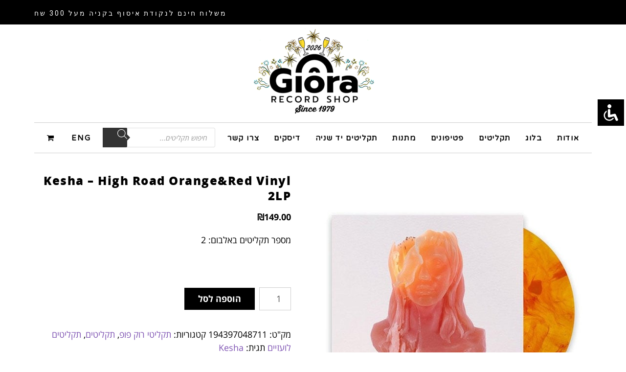

--- FILE ---
content_type: text/html; charset=UTF-8
request_url: https://www.giorarecords.co.il/product/kesha-high-road-orangered-vinyl-2lp/
body_size: 29524
content:
<!DOCTYPE html>
<!--[if lt IE 7]>
<html class="no-js lt-ie9 lt-ie8 lt-ie7" dir="rtl" lang="he-IL" prefix="og: https://ogp.me/ns#"> <![endif]-->
<!--[if IE 7]>
<html class="no-js lt-ie9 lt-ie8" dir="rtl" lang="he-IL" prefix="og: https://ogp.me/ns#"> <![endif]-->
<!--[if IE 8]>
<html class="no-js lt-ie9" dir="rtl" lang="he-IL" prefix="og: https://ogp.me/ns#"> <![endif]-->
<!--[if gt IE 8]><!--> <html class="no-js" dir="rtl" lang="he-IL" prefix="og: https://ogp.me/ns#"> <!--<![endif]-->
<head>
	<meta charset="utf-8" />
	<meta name="viewport" content="width=device-width, initial-scale=1.0" />
	<title>Kesha – High Road Orange&amp;Red Vinyl 2LP » גיורא תקליטים: חנות תקליטים בתל אביב - תקליטים חדשים ותקליטים יד שניה</title>
	
		<!-- All in One SEO Pro 4.5.6 - aioseo.com -->
		<meta name="description" content="מספר תקליטים באלבום: 2" />
		<meta name="robots" content="max-image-preview:large" />
		<link rel="canonical" href="https://www.giorarecords.co.il/product/kesha-high-road-orangered-vinyl-2lp/" />
		<meta name="generator" content="All in One SEO Pro (AIOSEO) 4.5.6" />
		<meta property="og:locale" content="he_IL" />
		<meta property="og:site_name" content="גיורא תקליטים: חנות תקליטים בתל אביב - תקליטים חדשים ותקליטים יד שניה » חנות תקליטים משפחתית, הוותיקה בישראל, עם מבחר גדול של תקליטים חדשים, תקליטי יד שניה ופטיפונים. משלוחים חינם בקנייה מעל 250 ש&quot;ח" />
		<meta property="og:type" content="article" />
		<meta property="og:title" content="Kesha – High Road Orange&amp;Red Vinyl 2LP » גיורא תקליטים: חנות תקליטים בתל אביב - תקליטים חדשים ותקליטים יד שניה" />
		<meta property="og:description" content="מספר תקליטים באלבום: 2" />
		<meta property="og:url" content="https://www.giorarecords.co.il/product/kesha-high-road-orangered-vinyl-2lp/" />
		<meta property="article:published_time" content="2023-12-29T08:20:42+00:00" />
		<meta property="article:modified_time" content="2025-11-11T13:33:43+00:00" />
		<meta property="article:publisher" content="https://www.facebook.com/GioraRecordsShop" />
		<meta name="twitter:card" content="summary" />
		<meta name="twitter:title" content="Kesha – High Road Orange&amp;Red Vinyl 2LP » גיורא תקליטים: חנות תקליטים בתל אביב - תקליטים חדשים ותקליטים יד שניה" />
		<meta name="twitter:description" content="מספר תקליטים באלבום: 2" />
		<script type="application/ld+json" class="aioseo-schema">
			{"@context":"https:\/\/schema.org","@graph":[{"@type":"BreadcrumbList","@id":"https:\/\/www.giorarecords.co.il\/product\/kesha-high-road-orangered-vinyl-2lp\/#breadcrumblist","itemListElement":[{"@type":"ListItem","@id":"https:\/\/www.giorarecords.co.il\/#listItem","position":1,"item":"https:\/\/www.giorarecords.co.il\/","nextItem":"https:\/\/www.giorarecords.co.il\/product\/kesha-high-road-orangered-vinyl-2lp\/#listItem"},{"@type":"ListItem","@id":"https:\/\/www.giorarecords.co.il\/product\/kesha-high-road-orangered-vinyl-2lp\/#listItem","position":2,"name":"Kesha - High Road Orange&Red Vinyl 2LP","previousItem":"https:\/\/www.giorarecords.co.il\/#listItem"}]},{"@type":"ItemPage","@id":"https:\/\/www.giorarecords.co.il\/product\/kesha-high-road-orangered-vinyl-2lp\/#itempage","url":"https:\/\/www.giorarecords.co.il\/product\/kesha-high-road-orangered-vinyl-2lp\/","name":"Kesha \u2013 High Road Orange&Red Vinyl 2LP \u00bb \u05d2\u05d9\u05d5\u05e8\u05d0 \u05ea\u05e7\u05dc\u05d9\u05d8\u05d9\u05dd: \u05d7\u05e0\u05d5\u05ea \u05ea\u05e7\u05dc\u05d9\u05d8\u05d9\u05dd \u05d1\u05ea\u05dc \u05d0\u05d1\u05d9\u05d1 - \u05ea\u05e7\u05dc\u05d9\u05d8\u05d9\u05dd \u05d7\u05d3\u05e9\u05d9\u05dd \u05d5\u05ea\u05e7\u05dc\u05d9\u05d8\u05d9\u05dd \u05d9\u05d3 \u05e9\u05e0\u05d9\u05d4","description":"\u05de\u05e1\u05e4\u05e8 \u05ea\u05e7\u05dc\u05d9\u05d8\u05d9\u05dd \u05d1\u05d0\u05dc\u05d1\u05d5\u05dd: 2","inLanguage":"he-IL","isPartOf":{"@id":"https:\/\/www.giorarecords.co.il\/#website"},"breadcrumb":{"@id":"https:\/\/www.giorarecords.co.il\/product\/kesha-high-road-orangered-vinyl-2lp\/#breadcrumblist"},"image":{"@type":"ImageObject","url":"https:\/\/www.giorarecords.co.il\/wp-content\/uploads\/2023\/12\/194397048711.jpg","@id":"https:\/\/www.giorarecords.co.il\/product\/kesha-high-road-orangered-vinyl-2lp\/#mainImage","width":555,"height":555,"caption":"Kesha \u05ea\u05e7\u05dc\u05d9\u05d8"},"primaryImageOfPage":{"@id":"https:\/\/www.giorarecords.co.il\/product\/kesha-high-road-orangered-vinyl-2lp\/#mainImage"},"datePublished":"2023-12-29T10:20:42+02:00","dateModified":"2025-11-11T15:33:43+02:00"},{"@type":"Organization","@id":"https:\/\/www.giorarecords.co.il\/#organization","name":"\u05d2\u05d9\u05d5\u05e8\u05d0 \u05ea\u05e7\u05dc\u05d9\u05d8\u05d9\u05dd","url":"https:\/\/www.giorarecords.co.il\/","logo":{"@type":"ImageObject","url":"https:\/\/www.giorarecords.co.il\/wp-content\/uploads\/2021\/05\/Giora-Logo-Web_N-copy-4.png","@id":"https:\/\/www.giorarecords.co.il\/product\/kesha-high-road-orangered-vinyl-2lp\/#organizationLogo","width":1080,"height":1080},"image":{"@id":"https:\/\/www.giorarecords.co.il\/#organizationLogo"},"sameAs":["https:\/\/www.facebook.com\/GioraRecordsShop","https:\/\/www.instagram.com\/giora_records_vinylshop\/","https:\/\/www.tiktok.com\/@giora_records_vinylshop","https:\/\/www.youtube.com\/channel\/UCPOTAbNGKTN-TzsbcudW2MA"],"contactPoint":{"@type":"ContactPoint","telephone":"+972522540545","contactType":"Customer Support"}},{"@type":"WebPage","@id":"https:\/\/www.giorarecords.co.il\/product\/kesha-high-road-orangered-vinyl-2lp\/#webpage","url":"https:\/\/www.giorarecords.co.il\/product\/kesha-high-road-orangered-vinyl-2lp\/","name":"Kesha \u2013 High Road Orange&Red Vinyl 2LP \u00bb \u05d2\u05d9\u05d5\u05e8\u05d0 \u05ea\u05e7\u05dc\u05d9\u05d8\u05d9\u05dd: \u05d7\u05e0\u05d5\u05ea \u05ea\u05e7\u05dc\u05d9\u05d8\u05d9\u05dd \u05d1\u05ea\u05dc \u05d0\u05d1\u05d9\u05d1 - \u05ea\u05e7\u05dc\u05d9\u05d8\u05d9\u05dd \u05d7\u05d3\u05e9\u05d9\u05dd \u05d5\u05ea\u05e7\u05dc\u05d9\u05d8\u05d9\u05dd \u05d9\u05d3 \u05e9\u05e0\u05d9\u05d4","description":"\u05de\u05e1\u05e4\u05e8 \u05ea\u05e7\u05dc\u05d9\u05d8\u05d9\u05dd \u05d1\u05d0\u05dc\u05d1\u05d5\u05dd: 2","inLanguage":"he-IL","isPartOf":{"@id":"https:\/\/www.giorarecords.co.il\/#website"},"breadcrumb":{"@id":"https:\/\/www.giorarecords.co.il\/product\/kesha-high-road-orangered-vinyl-2lp\/#breadcrumblist"},"image":{"@type":"ImageObject","url":"https:\/\/www.giorarecords.co.il\/wp-content\/uploads\/2023\/12\/194397048711.jpg","@id":"https:\/\/www.giorarecords.co.il\/product\/kesha-high-road-orangered-vinyl-2lp\/#mainImage","width":555,"height":555,"caption":"Kesha \u05ea\u05e7\u05dc\u05d9\u05d8"},"primaryImageOfPage":{"@id":"https:\/\/www.giorarecords.co.il\/product\/kesha-high-road-orangered-vinyl-2lp\/#mainImage"},"datePublished":"2023-12-29T10:20:42+02:00","dateModified":"2025-11-11T15:33:43+02:00"},{"@type":"WebSite","@id":"https:\/\/www.giorarecords.co.il\/#website","url":"https:\/\/www.giorarecords.co.il\/","name":"\u05d7\u05e0\u05d5\u05ea \u05ea\u05e7\u05dc\u05d9\u05d8\u05d9\u05dd \u05d1\u05ea\u05dc \u05d0\u05d1\u05d9\u05d1 > \u05d2\u05d9\u05d5\u05e8\u05d0 \u05ea\u05e7\u05dc\u05d9\u05d8\u05d9\u05dd","description":"\u05d7\u05e0\u05d5\u05ea \u05ea\u05e7\u05dc\u05d9\u05d8\u05d9\u05dd \u05de\u05e9\u05e4\u05d7\u05ea\u05d9\u05ea, \u05d4\u05d5\u05d5\u05ea\u05d9\u05e7\u05d4 \u05d1\u05d9\u05e9\u05e8\u05d0\u05dc, \u05e2\u05dd \u05de\u05d1\u05d7\u05e8 \u05d2\u05d3\u05d5\u05dc \u05e9\u05dc \u05ea\u05e7\u05dc\u05d9\u05d8\u05d9\u05dd \u05d7\u05d3\u05e9\u05d9\u05dd, \u05ea\u05e7\u05dc\u05d9\u05d8\u05d9 \u05d9\u05d3 \u05e9\u05e0\u05d9\u05d4 \u05d5\u05e4\u05d8\u05d9\u05e4\u05d5\u05e0\u05d9\u05dd. \u05de\u05e9\u05dc\u05d5\u05d7\u05d9\u05dd \u05d7\u05d9\u05e0\u05dd \u05d1\u05e7\u05e0\u05d9\u05d9\u05d4 \u05de\u05e2\u05dc 250 \u05e9\"\u05d7","inLanguage":"he-IL","publisher":{"@id":"https:\/\/www.giorarecords.co.il\/#organization"}}]}
		</script>
		<!-- All in One SEO Pro -->

<link rel="alternate" type="application/rss+xml" title="גיורא תקליטים: חנות תקליטים בתל אביב - תקליטים חדשים ותקליטים יד שניה &laquo; פיד‏" href="https://www.giorarecords.co.il/feed/" />
<link rel="alternate" type="application/rss+xml" title="גיורא תקליטים: חנות תקליטים בתל אביב - תקליטים חדשים ותקליטים יד שניה &laquo; פיד תגובות‏" href="https://www.giorarecords.co.il/comments/feed/" />
<link rel="alternate" type="application/rss+xml" title="גיורא תקליטים: חנות תקליטים בתל אביב - תקליטים חדשים ותקליטים יד שניה &laquo; פיד תגובות של Kesha &#8211; High Road Orange&#038;Red Vinyl 2LP" href="https://www.giorarecords.co.il/product/kesha-high-road-orangered-vinyl-2lp/feed/" />
<script type="text/javascript">
/* <![CDATA[ */
window._wpemojiSettings = {"baseUrl":"https:\/\/s.w.org\/images\/core\/emoji\/15.0.3\/72x72\/","ext":".png","svgUrl":"https:\/\/s.w.org\/images\/core\/emoji\/15.0.3\/svg\/","svgExt":".svg","source":{"concatemoji":"https:\/\/www.giorarecords.co.il\/wp-includes\/js\/wp-emoji-release.min.js?ver=6.5.7"}};
/*! This file is auto-generated */
!function(i,n){var o,s,e;function c(e){try{var t={supportTests:e,timestamp:(new Date).valueOf()};sessionStorage.setItem(o,JSON.stringify(t))}catch(e){}}function p(e,t,n){e.clearRect(0,0,e.canvas.width,e.canvas.height),e.fillText(t,0,0);var t=new Uint32Array(e.getImageData(0,0,e.canvas.width,e.canvas.height).data),r=(e.clearRect(0,0,e.canvas.width,e.canvas.height),e.fillText(n,0,0),new Uint32Array(e.getImageData(0,0,e.canvas.width,e.canvas.height).data));return t.every(function(e,t){return e===r[t]})}function u(e,t,n){switch(t){case"flag":return n(e,"\ud83c\udff3\ufe0f\u200d\u26a7\ufe0f","\ud83c\udff3\ufe0f\u200b\u26a7\ufe0f")?!1:!n(e,"\ud83c\uddfa\ud83c\uddf3","\ud83c\uddfa\u200b\ud83c\uddf3")&&!n(e,"\ud83c\udff4\udb40\udc67\udb40\udc62\udb40\udc65\udb40\udc6e\udb40\udc67\udb40\udc7f","\ud83c\udff4\u200b\udb40\udc67\u200b\udb40\udc62\u200b\udb40\udc65\u200b\udb40\udc6e\u200b\udb40\udc67\u200b\udb40\udc7f");case"emoji":return!n(e,"\ud83d\udc26\u200d\u2b1b","\ud83d\udc26\u200b\u2b1b")}return!1}function f(e,t,n){var r="undefined"!=typeof WorkerGlobalScope&&self instanceof WorkerGlobalScope?new OffscreenCanvas(300,150):i.createElement("canvas"),a=r.getContext("2d",{willReadFrequently:!0}),o=(a.textBaseline="top",a.font="600 32px Arial",{});return e.forEach(function(e){o[e]=t(a,e,n)}),o}function t(e){var t=i.createElement("script");t.src=e,t.defer=!0,i.head.appendChild(t)}"undefined"!=typeof Promise&&(o="wpEmojiSettingsSupports",s=["flag","emoji"],n.supports={everything:!0,everythingExceptFlag:!0},e=new Promise(function(e){i.addEventListener("DOMContentLoaded",e,{once:!0})}),new Promise(function(t){var n=function(){try{var e=JSON.parse(sessionStorage.getItem(o));if("object"==typeof e&&"number"==typeof e.timestamp&&(new Date).valueOf()<e.timestamp+604800&&"object"==typeof e.supportTests)return e.supportTests}catch(e){}return null}();if(!n){if("undefined"!=typeof Worker&&"undefined"!=typeof OffscreenCanvas&&"undefined"!=typeof URL&&URL.createObjectURL&&"undefined"!=typeof Blob)try{var e="postMessage("+f.toString()+"("+[JSON.stringify(s),u.toString(),p.toString()].join(",")+"));",r=new Blob([e],{type:"text/javascript"}),a=new Worker(URL.createObjectURL(r),{name:"wpTestEmojiSupports"});return void(a.onmessage=function(e){c(n=e.data),a.terminate(),t(n)})}catch(e){}c(n=f(s,u,p))}t(n)}).then(function(e){for(var t in e)n.supports[t]=e[t],n.supports.everything=n.supports.everything&&n.supports[t],"flag"!==t&&(n.supports.everythingExceptFlag=n.supports.everythingExceptFlag&&n.supports[t]);n.supports.everythingExceptFlag=n.supports.everythingExceptFlag&&!n.supports.flag,n.DOMReady=!1,n.readyCallback=function(){n.DOMReady=!0}}).then(function(){return e}).then(function(){var e;n.supports.everything||(n.readyCallback(),(e=n.source||{}).concatemoji?t(e.concatemoji):e.wpemoji&&e.twemoji&&(t(e.twemoji),t(e.wpemoji)))}))}((window,document),window._wpemojiSettings);
/* ]]> */
</script>
<style id='wp-emoji-styles-inline-css' type='text/css'>

	img.wp-smiley, img.emoji {
		display: inline !important;
		border: none !important;
		box-shadow: none !important;
		height: 1em !important;
		width: 1em !important;
		margin: 0 0.07em !important;
		vertical-align: -0.1em !important;
		background: none !important;
		padding: 0 !important;
	}
</style>
<link rel='stylesheet' id='wp-block-library-rtl-css' href='https://www.giorarecords.co.il/wp-includes/css/dist/block-library/style-rtl.min.css?ver=6.5.7' type='text/css' media='all' />
<style id='classic-theme-styles-inline-css' type='text/css'>
/*! This file is auto-generated */
.wp-block-button__link{color:#fff;background-color:#32373c;border-radius:9999px;box-shadow:none;text-decoration:none;padding:calc(.667em + 2px) calc(1.333em + 2px);font-size:1.125em}.wp-block-file__button{background:#32373c;color:#fff;text-decoration:none}
</style>
<style id='global-styles-inline-css' type='text/css'>
body{--wp--preset--color--black: #000000;--wp--preset--color--cyan-bluish-gray: #abb8c3;--wp--preset--color--white: #ffffff;--wp--preset--color--pale-pink: #f78da7;--wp--preset--color--vivid-red: #cf2e2e;--wp--preset--color--luminous-vivid-orange: #ff6900;--wp--preset--color--luminous-vivid-amber: #fcb900;--wp--preset--color--light-green-cyan: #7bdcb5;--wp--preset--color--vivid-green-cyan: #00d084;--wp--preset--color--pale-cyan-blue: #8ed1fc;--wp--preset--color--vivid-cyan-blue: #0693e3;--wp--preset--color--vivid-purple: #9b51e0;--wp--preset--gradient--vivid-cyan-blue-to-vivid-purple: linear-gradient(135deg,rgba(6,147,227,1) 0%,rgb(155,81,224) 100%);--wp--preset--gradient--light-green-cyan-to-vivid-green-cyan: linear-gradient(135deg,rgb(122,220,180) 0%,rgb(0,208,130) 100%);--wp--preset--gradient--luminous-vivid-amber-to-luminous-vivid-orange: linear-gradient(135deg,rgba(252,185,0,1) 0%,rgba(255,105,0,1) 100%);--wp--preset--gradient--luminous-vivid-orange-to-vivid-red: linear-gradient(135deg,rgba(255,105,0,1) 0%,rgb(207,46,46) 100%);--wp--preset--gradient--very-light-gray-to-cyan-bluish-gray: linear-gradient(135deg,rgb(238,238,238) 0%,rgb(169,184,195) 100%);--wp--preset--gradient--cool-to-warm-spectrum: linear-gradient(135deg,rgb(74,234,220) 0%,rgb(151,120,209) 20%,rgb(207,42,186) 40%,rgb(238,44,130) 60%,rgb(251,105,98) 80%,rgb(254,248,76) 100%);--wp--preset--gradient--blush-light-purple: linear-gradient(135deg,rgb(255,206,236) 0%,rgb(152,150,240) 100%);--wp--preset--gradient--blush-bordeaux: linear-gradient(135deg,rgb(254,205,165) 0%,rgb(254,45,45) 50%,rgb(107,0,62) 100%);--wp--preset--gradient--luminous-dusk: linear-gradient(135deg,rgb(255,203,112) 0%,rgb(199,81,192) 50%,rgb(65,88,208) 100%);--wp--preset--gradient--pale-ocean: linear-gradient(135deg,rgb(255,245,203) 0%,rgb(182,227,212) 50%,rgb(51,167,181) 100%);--wp--preset--gradient--electric-grass: linear-gradient(135deg,rgb(202,248,128) 0%,rgb(113,206,126) 100%);--wp--preset--gradient--midnight: linear-gradient(135deg,rgb(2,3,129) 0%,rgb(40,116,252) 100%);--wp--preset--font-size--small: 13px;--wp--preset--font-size--medium: 20px;--wp--preset--font-size--large: 36px;--wp--preset--font-size--x-large: 42px;--wp--preset--spacing--20: 0.44rem;--wp--preset--spacing--30: 0.67rem;--wp--preset--spacing--40: 1rem;--wp--preset--spacing--50: 1.5rem;--wp--preset--spacing--60: 2.25rem;--wp--preset--spacing--70: 3.38rem;--wp--preset--spacing--80: 5.06rem;--wp--preset--shadow--natural: 6px 6px 9px rgba(0, 0, 0, 0.2);--wp--preset--shadow--deep: 12px 12px 50px rgba(0, 0, 0, 0.4);--wp--preset--shadow--sharp: 6px 6px 0px rgba(0, 0, 0, 0.2);--wp--preset--shadow--outlined: 6px 6px 0px -3px rgba(255, 255, 255, 1), 6px 6px rgba(0, 0, 0, 1);--wp--preset--shadow--crisp: 6px 6px 0px rgba(0, 0, 0, 1);}:where(.is-layout-flex){gap: 0.5em;}:where(.is-layout-grid){gap: 0.5em;}body .is-layout-flex{display: flex;}body .is-layout-flex{flex-wrap: wrap;align-items: center;}body .is-layout-flex > *{margin: 0;}body .is-layout-grid{display: grid;}body .is-layout-grid > *{margin: 0;}:where(.wp-block-columns.is-layout-flex){gap: 2em;}:where(.wp-block-columns.is-layout-grid){gap: 2em;}:where(.wp-block-post-template.is-layout-flex){gap: 1.25em;}:where(.wp-block-post-template.is-layout-grid){gap: 1.25em;}.has-black-color{color: var(--wp--preset--color--black) !important;}.has-cyan-bluish-gray-color{color: var(--wp--preset--color--cyan-bluish-gray) !important;}.has-white-color{color: var(--wp--preset--color--white) !important;}.has-pale-pink-color{color: var(--wp--preset--color--pale-pink) !important;}.has-vivid-red-color{color: var(--wp--preset--color--vivid-red) !important;}.has-luminous-vivid-orange-color{color: var(--wp--preset--color--luminous-vivid-orange) !important;}.has-luminous-vivid-amber-color{color: var(--wp--preset--color--luminous-vivid-amber) !important;}.has-light-green-cyan-color{color: var(--wp--preset--color--light-green-cyan) !important;}.has-vivid-green-cyan-color{color: var(--wp--preset--color--vivid-green-cyan) !important;}.has-pale-cyan-blue-color{color: var(--wp--preset--color--pale-cyan-blue) !important;}.has-vivid-cyan-blue-color{color: var(--wp--preset--color--vivid-cyan-blue) !important;}.has-vivid-purple-color{color: var(--wp--preset--color--vivid-purple) !important;}.has-black-background-color{background-color: var(--wp--preset--color--black) !important;}.has-cyan-bluish-gray-background-color{background-color: var(--wp--preset--color--cyan-bluish-gray) !important;}.has-white-background-color{background-color: var(--wp--preset--color--white) !important;}.has-pale-pink-background-color{background-color: var(--wp--preset--color--pale-pink) !important;}.has-vivid-red-background-color{background-color: var(--wp--preset--color--vivid-red) !important;}.has-luminous-vivid-orange-background-color{background-color: var(--wp--preset--color--luminous-vivid-orange) !important;}.has-luminous-vivid-amber-background-color{background-color: var(--wp--preset--color--luminous-vivid-amber) !important;}.has-light-green-cyan-background-color{background-color: var(--wp--preset--color--light-green-cyan) !important;}.has-vivid-green-cyan-background-color{background-color: var(--wp--preset--color--vivid-green-cyan) !important;}.has-pale-cyan-blue-background-color{background-color: var(--wp--preset--color--pale-cyan-blue) !important;}.has-vivid-cyan-blue-background-color{background-color: var(--wp--preset--color--vivid-cyan-blue) !important;}.has-vivid-purple-background-color{background-color: var(--wp--preset--color--vivid-purple) !important;}.has-black-border-color{border-color: var(--wp--preset--color--black) !important;}.has-cyan-bluish-gray-border-color{border-color: var(--wp--preset--color--cyan-bluish-gray) !important;}.has-white-border-color{border-color: var(--wp--preset--color--white) !important;}.has-pale-pink-border-color{border-color: var(--wp--preset--color--pale-pink) !important;}.has-vivid-red-border-color{border-color: var(--wp--preset--color--vivid-red) !important;}.has-luminous-vivid-orange-border-color{border-color: var(--wp--preset--color--luminous-vivid-orange) !important;}.has-luminous-vivid-amber-border-color{border-color: var(--wp--preset--color--luminous-vivid-amber) !important;}.has-light-green-cyan-border-color{border-color: var(--wp--preset--color--light-green-cyan) !important;}.has-vivid-green-cyan-border-color{border-color: var(--wp--preset--color--vivid-green-cyan) !important;}.has-pale-cyan-blue-border-color{border-color: var(--wp--preset--color--pale-cyan-blue) !important;}.has-vivid-cyan-blue-border-color{border-color: var(--wp--preset--color--vivid-cyan-blue) !important;}.has-vivid-purple-border-color{border-color: var(--wp--preset--color--vivid-purple) !important;}.has-vivid-cyan-blue-to-vivid-purple-gradient-background{background: var(--wp--preset--gradient--vivid-cyan-blue-to-vivid-purple) !important;}.has-light-green-cyan-to-vivid-green-cyan-gradient-background{background: var(--wp--preset--gradient--light-green-cyan-to-vivid-green-cyan) !important;}.has-luminous-vivid-amber-to-luminous-vivid-orange-gradient-background{background: var(--wp--preset--gradient--luminous-vivid-amber-to-luminous-vivid-orange) !important;}.has-luminous-vivid-orange-to-vivid-red-gradient-background{background: var(--wp--preset--gradient--luminous-vivid-orange-to-vivid-red) !important;}.has-very-light-gray-to-cyan-bluish-gray-gradient-background{background: var(--wp--preset--gradient--very-light-gray-to-cyan-bluish-gray) !important;}.has-cool-to-warm-spectrum-gradient-background{background: var(--wp--preset--gradient--cool-to-warm-spectrum) !important;}.has-blush-light-purple-gradient-background{background: var(--wp--preset--gradient--blush-light-purple) !important;}.has-blush-bordeaux-gradient-background{background: var(--wp--preset--gradient--blush-bordeaux) !important;}.has-luminous-dusk-gradient-background{background: var(--wp--preset--gradient--luminous-dusk) !important;}.has-pale-ocean-gradient-background{background: var(--wp--preset--gradient--pale-ocean) !important;}.has-electric-grass-gradient-background{background: var(--wp--preset--gradient--electric-grass) !important;}.has-midnight-gradient-background{background: var(--wp--preset--gradient--midnight) !important;}.has-small-font-size{font-size: var(--wp--preset--font-size--small) !important;}.has-medium-font-size{font-size: var(--wp--preset--font-size--medium) !important;}.has-large-font-size{font-size: var(--wp--preset--font-size--large) !important;}.has-x-large-font-size{font-size: var(--wp--preset--font-size--x-large) !important;}
.wp-block-navigation a:where(:not(.wp-element-button)){color: inherit;}
:where(.wp-block-post-template.is-layout-flex){gap: 1.25em;}:where(.wp-block-post-template.is-layout-grid){gap: 1.25em;}
:where(.wp-block-columns.is-layout-flex){gap: 2em;}:where(.wp-block-columns.is-layout-grid){gap: 2em;}
.wp-block-pullquote{font-size: 1.5em;line-height: 1.6;}
</style>
<link rel='stylesheet' id='accessibility-light-css' href='https://www.giorarecords.co.il/wp-content/plugins/accessibility-light/assets/css/accessibility-light.css?ver=6.5.7' type='text/css' media='all' />
<link rel='stylesheet' id='betanet-epost-jqueryui-css' href='https://www.giorarecords.co.il/wp-content/plugins/hfd-epost-integration/css/jquery-ui.min.css?ver=6.5.7' type='text/css' media='all' />
<link rel='stylesheet' id='betanet-epost-style-css' href='https://www.giorarecords.co.il/wp-content/plugins/hfd-epost-integration/css/style.css?ver=6.5.7' type='text/css' media='all' />
<link rel='stylesheet' id='photoswipe-css' href='https://www.giorarecords.co.il/wp-content/plugins/woocommerce/assets/css/photoswipe/photoswipe.min.css?ver=8.9.0' type='text/css' media='all' />
<link rel='stylesheet' id='photoswipe-default-skin-css' href='https://www.giorarecords.co.il/wp-content/plugins/woocommerce/assets/css/photoswipe/default-skin/default-skin.min.css?ver=8.9.0' type='text/css' media='all' />
<link rel='stylesheet' id='woocommerce-layout-rtl-css' href='https://www.giorarecords.co.il/wp-content/plugins/woocommerce/assets/css/woocommerce-layout-rtl.css?ver=8.9.0' type='text/css' media='all' />
<link rel='stylesheet' id='woocommerce-smallscreen-rtl-css' href='https://www.giorarecords.co.il/wp-content/plugins/woocommerce/assets/css/woocommerce-smallscreen-rtl.css?ver=8.9.0' type='text/css' media='only screen and (max-width: 768px)' />
<link rel='stylesheet' id='woocommerce-general-rtl-css' href='https://www.giorarecords.co.il/wp-content/plugins/woocommerce/assets/css/woocommerce-rtl.css?ver=8.9.0' type='text/css' media='all' />
<style id='woocommerce-inline-inline-css' type='text/css'>
.woocommerce form .form-row .required { visibility: visible; }
</style>
<link rel='stylesheet' id='wml_client_style-css' href='https://www.giorarecords.co.il/wp-content/plugins/wp-masonry-layout/css/wmlc_client.css?ver=6.5.7' type='text/css' media='all' />
<link rel='stylesheet' id='hfe-style-css' href='https://www.giorarecords.co.il/wp-content/plugins/header-footer-elementor/assets/css/header-footer-elementor.css?ver=1.6.31' type='text/css' media='all' />
<link rel='stylesheet' id='elementor-icons-css' href='https://www.giorarecords.co.il/wp-content/plugins/elementor/assets/lib/eicons/css/elementor-icons.min.css?ver=5.29.0' type='text/css' media='all' />
<link rel='stylesheet' id='elementor-frontend-css' href='https://www.giorarecords.co.il/wp-content/plugins/elementor/assets/css/frontend-rtl.min.css?ver=3.21.5' type='text/css' media='all' />
<link rel='stylesheet' id='swiper-css' href='https://www.giorarecords.co.il/wp-content/plugins/elementor/assets/lib/swiper/v8/css/swiper.min.css?ver=8.4.5' type='text/css' media='all' />
<link rel='stylesheet' id='elementor-post-4395-css' href='https://www.giorarecords.co.il/wp-content/uploads/elementor/css/post-4395.css?ver=1715806694' type='text/css' media='all' />
<link rel='stylesheet' id='elementor-pro-css' href='https://www.giorarecords.co.il/wp-content/plugins/elementor-pro/assets/css/frontend-rtl.min.css?ver=3.21.2' type='text/css' media='all' />
<link rel='stylesheet' id='perfect-scrollbar-css' href='https://www.giorarecords.co.il/wp-content/plugins/woocommerce-product-carousel-slider-and-grid-ultimate/includes/wishlist/assets/libs/perfect-scrollbar/css/perfect-scrollbar.min.css?ver=6.5.7' type='text/css' media='all' />
<link rel='stylesheet' id='perfect-scrollbar-wpc-css' href='https://www.giorarecords.co.il/wp-content/plugins/woocommerce-product-carousel-slider-and-grid-ultimate/includes/wishlist/assets/libs/perfect-scrollbar/css/custom-theme.css?ver=6.5.7' type='text/css' media='all' />
<link rel='stylesheet' id='woosw-feather-css' href='https://www.giorarecords.co.il/wp-content/plugins/woocommerce-product-carousel-slider-and-grid-ultimate/includes/wishlist/assets/libs/feather/feather.css?ver=6.5.7' type='text/css' media='all' />
<link rel='stylesheet' id='woosw-frontend-css' href='https://www.giorarecords.co.il/wp-content/plugins/woocommerce-product-carousel-slider-and-grid-ultimate/includes/wishlist/assets/css/frontend.css?ver=6.5.7' type='text/css' media='all' />
<style id='woosw-frontend-inline-css' type='text/css'>
.woosw-area .woosw-inner .woosw-content .woosw-content-bot .woosw-notice { background-color: #5fbd74; } .woosw-area .woosw-inner .woosw-content .woosw-content-bot .woosw-content-bot-inner .woosw-page a:hover, .woosw-area .woosw-inner .woosw-content .woosw-content-bot .woosw-content-bot-inner .woosw-continue:hover { color: #5fbd74; } 
</style>
<link rel='stylesheet' id='dgwt-wcas-style-css' href='https://www.giorarecords.co.il/wp-content/plugins/ajax-search-for-woocommerce/assets/css/style.min.css?ver=1.27.0' type='text/css' media='all' />
<link rel='stylesheet' id='pojo-css-framework-css' href='https://www.giorarecords.co.il/wp-content/themes/poza/assets/bootstrap/css/bootstrap.min.css?ver=3.2.0' type='text/css' media='all' />
<link rel='stylesheet' id='font-awesome-css' href='https://www.giorarecords.co.il/wp-content/plugins/elementor/assets/lib/font-awesome/css/font-awesome.min.css?ver=4.7.0' type='text/css' media='all' />
<link rel='stylesheet' id='photoswipe-skin-css' href='https://www.giorarecords.co.il/wp-content/plugins/pojo-lightbox/assets/photoswipe/default-skin/default-skin.min.css?ver=6.5.7' type='text/css' media='all' />
<link rel='stylesheet' id='pojo-base-style-css' href='https://www.giorarecords.co.il/wp-content/themes/poza/core/assets/css/style.min.css?ver=1.8.1' type='text/css' media='all' />
<link rel='stylesheet' id='pojo-style-css' href='https://www.giorarecords.co.il/wp-content/themes/poza/assets/css/style.min.css?ver=1.8.1' type='text/css' media='all' />
<link rel='stylesheet' id='pojo-base-style-rtl-css' href='https://www.giorarecords.co.il/wp-content/themes/poza/core/assets/css/rtl.min.css?ver=1.8.1' type='text/css' media='all' />
<link rel='stylesheet' id='pojo-style-rtl-css' href='https://www.giorarecords.co.il/wp-content/themes/poza/assets/css/rtl.min.css?ver=1.8.1' type='text/css' media='all' />
<link rel='stylesheet' id='cwginstock_frontend_css-css' href='https://www.giorarecords.co.il/wp-content/plugins/back-in-stock-notifier-for-woocommerce/assets/css/frontend.min.css?ver=5.3.2' type='text/css' media='' />
<link rel='stylesheet' id='cwginstock_bootstrap-css' href='https://www.giorarecords.co.il/wp-content/plugins/back-in-stock-notifier-for-woocommerce/assets/css/bootstrap.min.css?ver=5.3.2' type='text/css' media='' />
<link rel='stylesheet' id='google-fonts-1-css' href='https://fonts.googleapis.com/css?family=Roboto%3A100%2C100italic%2C200%2C200italic%2C300%2C300italic%2C400%2C400italic%2C500%2C500italic%2C600%2C600italic%2C700%2C700italic%2C800%2C800italic%2C900%2C900italic%7CRoboto+Slab%3A100%2C100italic%2C200%2C200italic%2C300%2C300italic%2C400%2C400italic%2C500%2C500italic%2C600%2C600italic%2C700%2C700italic%2C800%2C800italic%2C900%2C900italic&#038;display=auto&#038;subset=hebrew&#038;ver=6.5.7' type='text/css' media='all' />
<link rel="preconnect" href="https://fonts.gstatic.com/" crossorigin><script type="text/javascript" src="https://www.giorarecords.co.il/wp-includes/js/jquery/jquery.min.js?ver=3.7.1" id="jquery-core-js"></script>
<script type="text/javascript" src="https://www.giorarecords.co.il/wp-includes/js/jquery/jquery-migrate.min.js?ver=3.4.1" id="jquery-migrate-js"></script>
<script type="text/javascript" id="jquery-js-after">
/* <![CDATA[ */
if (typeof (window.wpfReadyList) == "undefined") {
			var v = jQuery.fn.jquery;
			if (v && parseInt(v) >= 3 && window.self === window.top) {
				var readyList=[];
				window.originalReadyMethod = jQuery.fn.ready;
				jQuery.fn.ready = function(){
					if(arguments.length && arguments.length > 0 && typeof arguments[0] === "function") {
						readyList.push({"c": this, "a": arguments});
					}
					return window.originalReadyMethod.apply( this, arguments );
				};
				window.wpfReadyList = readyList;
			}}
/* ]]> */
</script>
<script type="text/javascript" src="https://www.giorarecords.co.il/wp-content/plugins/accessibility-light/assets/js/accessibility-light.js?ver=6.5.7" id="accessibility-light-js"></script>
<script type="text/javascript" src="https://www.giorarecords.co.il/wp-content/plugins/accessibility-light/assets/js/jscolor.js?ver=6.5.7" id="jscolor-js"></script>
<script type="text/javascript" src="https://www.giorarecords.co.il/wp-content/plugins/woocommerce/assets/js/jquery-blockui/jquery.blockUI.min.js?ver=2.7.0-wc.8.9.0" id="jquery-blockui-js" data-wp-strategy="defer"></script>
<script type="text/javascript" id="wc-add-to-cart-js-extra">
/* <![CDATA[ */
var wc_add_to_cart_params = {"ajax_url":"\/wp-admin\/admin-ajax.php","wc_ajax_url":"\/?wc-ajax=%%endpoint%%","i18n_view_cart":"\u05de\u05e2\u05d1\u05e8 \u05dc\u05e1\u05dc \u05d4\u05e7\u05e0\u05d9\u05d5\u05ea","cart_url":"https:\/\/www.giorarecords.co.il\/cart\/","is_cart":"","cart_redirect_after_add":"yes"};
/* ]]> */
</script>
<script type="text/javascript" src="https://www.giorarecords.co.il/wp-content/plugins/woocommerce/assets/js/frontend/add-to-cart.min.js?ver=8.9.0" id="wc-add-to-cart-js" defer="defer" data-wp-strategy="defer"></script>
<script type="text/javascript" src="https://www.giorarecords.co.il/wp-content/plugins/woocommerce/assets/js/flexslider/jquery.flexslider.min.js?ver=2.7.2-wc.8.9.0" id="flexslider-js" defer="defer" data-wp-strategy="defer"></script>
<script type="text/javascript" src="https://www.giorarecords.co.il/wp-content/plugins/woocommerce/assets/js/photoswipe/photoswipe.min.js?ver=4.1.1-wc.8.9.0" id="photoswipe-js" defer="defer" data-wp-strategy="defer"></script>
<script type="text/javascript" src="https://www.giorarecords.co.il/wp-content/plugins/woocommerce/assets/js/photoswipe/photoswipe-ui-default.min.js?ver=4.1.1-wc.8.9.0" id="photoswipe-ui-default-js" defer="defer" data-wp-strategy="defer"></script>
<script type="text/javascript" id="wc-single-product-js-extra">
/* <![CDATA[ */
var wc_single_product_params = {"i18n_required_rating_text":"\u05d1\u05d7\u05e8 \u05d3\u05d9\u05e8\u05d5\u05d2","review_rating_required":"yes","flexslider":{"rtl":true,"animation":"slide","smoothHeight":true,"directionNav":false,"controlNav":"thumbnails","slideshow":false,"animationSpeed":500,"animationLoop":false,"allowOneSlide":false},"zoom_enabled":"","zoom_options":[],"photoswipe_enabled":"1","photoswipe_options":{"shareEl":false,"closeOnScroll":false,"history":false,"hideAnimationDuration":0,"showAnimationDuration":0},"flexslider_enabled":"1"};
/* ]]> */
</script>
<script type="text/javascript" src="https://www.giorarecords.co.il/wp-content/plugins/woocommerce/assets/js/frontend/single-product.min.js?ver=8.9.0" id="wc-single-product-js" defer="defer" data-wp-strategy="defer"></script>
<script type="text/javascript" src="https://www.giorarecords.co.il/wp-content/plugins/woocommerce/assets/js/js-cookie/js.cookie.min.js?ver=2.1.4-wc.8.9.0" id="js-cookie-js" defer="defer" data-wp-strategy="defer"></script>
<script type="text/javascript" id="woocommerce-js-extra">
/* <![CDATA[ */
var woocommerce_params = {"ajax_url":"\/wp-admin\/admin-ajax.php","wc_ajax_url":"\/?wc-ajax=%%endpoint%%"};
/* ]]> */
</script>
<script type="text/javascript" src="https://www.giorarecords.co.il/wp-content/plugins/woocommerce/assets/js/frontend/woocommerce.min.js?ver=8.9.0" id="woocommerce-js" defer="defer" data-wp-strategy="defer"></script>
<script type="text/javascript" src="https://www.giorarecords.co.il/wp-content/plugins/wp-masonry-layout/js/wmljs.js?ver=6.5.7" id="wmljs-js"></script>
<script type="text/javascript" src="https://www.giorarecords.co.il/wp-content/plugins/wp-masonry-layout/js/jquery.infinitescroll.min.js?ver=6.5.7" id="wml_infinity_scroll-js"></script>
<link rel="https://api.w.org/" href="https://www.giorarecords.co.il/wp-json/" /><link rel="alternate" type="application/json" href="https://www.giorarecords.co.il/wp-json/wp/v2/product/43643" /><link rel="EditURI" type="application/rsd+xml" title="RSD" href="https://www.giorarecords.co.il/xmlrpc.php?rsd" />
<meta name="generator" content="WordPress 6.5.7" />
<meta name="generator" content="WooCommerce 8.9.0" />
<link rel='shortlink' href='https://www.giorarecords.co.il/?p=43643' />
<link rel="alternate" type="application/json+oembed" href="https://www.giorarecords.co.il/wp-json/oembed/1.0/embed?url=https%3A%2F%2Fwww.giorarecords.co.il%2Fproduct%2Fkesha-high-road-orangered-vinyl-2lp%2F" />
<link rel="alternate" type="text/xml+oembed" href="https://www.giorarecords.co.il/wp-json/oembed/1.0/embed?url=https%3A%2F%2Fwww.giorarecords.co.il%2Fproduct%2Fkesha-high-road-orangered-vinyl-2lp%2F&#038;format=xml" />
<!-- Global site tag (gtag.js) - Google Analytics -->
<script async src="https://www.googletagmanager.com/gtag/js?id=UA-179318483-1">
</script>
<script>
  window.dataLayer = window.dataLayer || [];
  function gtag(){dataLayer.push(arguments);}
  gtag('js', new Date());

  gtag('config', 'UA-179318483-1');
</script>
		<style>
			.dgwt-wcas-ico-magnifier,.dgwt-wcas-ico-magnifier-handler{max-width:20px}.dgwt-wcas-search-wrapp{max-width:200px}		</style>
		<link rel="stylesheet" type="text/css" href="https://fonts.googleapis.com/css?family=Varela+Round:100,100italic,200,200italic,300,300italic,400,400italic,500,500italic,600,600italic,700,700italic,800,800italic,900,900italic|Roboto:100,100italic,200,200italic,300,300italic,400,400italic,500,500italic,600,600italic,700,700italic,800,800italic,900,900italic|Lato:100,100italic,200,200italic,300,300italic,400,400italic,500,500italic,600,600italic,700,700italic,800,800italic,900,900italic&subset=hebrew"><style type="text/css">body{background-color: rgba(255, 255, 255, 1);background-position: top center;background-repeat: repeat;background-size: auto;background-attachment: scroll;color: #000000; font-family: 'Open Sans Hebrew', Arial, sans-serif; font-weight: normal; font-size: 18px;line-height: 1.5;}div.logo-text a{color: #000000; font-family: 'Varela Round', Arial, sans-serif; font-weight: bold; font-size: 31px;text-transform: none;letter-spacing: 0px;font-style: normal;line-height: 1em;}#header .logo{padding-top: px;padding-bottom: px;}#top-bar{background-color: rgba(0, 0, 0, 1);background-position: top center;background-repeat: repeat-x;background-size: auto;background-attachment: scroll;}#top-bar, #top-bar .widget-title,#top-bar .form-search .field{color: #ffffff; font-family: 'Roboto', Arial, sans-serif; font-weight: normal; font-size: 14px;text-transform: none;letter-spacing: 3px;font-style: normal;line-height: 5px;}#top-bar a{color: #ffffff;}#top-bar a:hover{color: #ededed;}#header{background-color: rgba(255, 255, 255, 1);background-position: top center;background-repeat: repeat-x;background-size: auto;background-attachment: scroll;}.sticky-header{background-color: rgba(0, 0, 0, 1);background-position: top center;background-repeat: repeat-x;background-size: auto;background-attachment: scroll;}.sticky-header .sf-menu a,.sticky-header .mobile-menu a{color: #fff; font-family: 'Roboto', Arial, sans-serif; font-weight: normal; font-size: 14px;text-transform: uppercase;letter-spacing: 1px;font-style: normal;line-height: 70px;}.sticky-header .sf-menu a:hover,.sticky-header .sf-menu li.active a,.sticky-header .sf-menu li.current-menu-item > a,.sticky-header .sf-menu li.current-menu-ancestor > a,.sticky-header .mobile-menu a:hover,.sticky-header .mobile-menu li.current-menu-item > a{color: #999;}.sf-menu a, .mobile-menu a{color: #000000; font-family: 'Varela Round', Arial, sans-serif; font-weight: 600; font-size: 15px;text-transform: none;letter-spacing: 1.7px;font-style: normal;line-height: 60px;}.sf-menu a:hover,.sf-menu li.active a, .sf-menu li.current-menu-item > a,.sf-menu li.current-menu-ancestor > a,.mobile-menu a:hover,.mobile-menu li.current-menu-item > a{color: #0a0a0a;}.nav-main .sf-menu .sub-menu li{background-color: #ffffff;}.sf-menu .sub-menu li:hover,.sf-menu .sub-menu li.current-menu-item{background-color: #f2f2f2;}.nav-main .sf-menu .sub-menu li a{color: #232323; font-family: 'Varela Round', Arial, sans-serif; font-weight: normal; font-size: 14px;text-transform: none;letter-spacing: 0px;font-style: normal;line-height: 46px;}.nav-main .sf-menu .sub-menu li:hover > a,.nav-main .sf-menu .sub-menu li.current-menu-item > a{color: #0a0a0a;}#title-bar{height: 100;line-height: 100;}#title-bar.title-bar-style-custom_bg .title-bar-default{background-color: rgba(255, 255, 255, 0);background-position: center center;background-repeat: repeat;background-size: cover;background-attachment: scroll;}#title-bar .title-primary{color: #000000; font-family: 'Varela Round', Arial, sans-serif; font-weight: 500; font-size: 24px;text-transform: none;letter-spacing: 1px;font-style: normal;}#title-bar div.breadcrumbs, #title-bar div.breadcrumbs a{color: #939393; font-family: 'Varela Round', Arial, sans-serif; font-weight: normal; font-size: 12px;text-transform: none;letter-spacing: 0px;font-style: italic;}a{color: #7f54b3;}a:hover, a:focus{color: #000000;}::selection{color: #ffffff;background: #000000;}::-moz-selection{color: #ffffff;background: #000000;}h1{color: #000000; font-family: 'Open Sans Hebrew', Arial, sans-serif; font-weight: 900; font-size: 24px;text-transform: none;letter-spacing: 1.5px;font-style: normal;line-height: 1.3em;}h2{color: #000000; font-family: 'Open Sans Hebrew', Arial, sans-serif; font-weight: 900; font-size: 24px;text-transform: none;letter-spacing: 1.2px;font-style: normal;line-height: 1.3em;}h3{color: #000000; font-family: 'Open Sans Hebrew', Arial, sans-serif; font-weight: bold; font-size: 23px;text-transform: none;letter-spacing: 3px;font-style: normal;line-height: 1.5em;}h4{color: #000000; font-family: 'Open Sans Hebrew', Arial, sans-serif; font-weight: normal; font-size: 17px;text-transform: none;letter-spacing: 0px;font-style: normal;line-height: 1.6em;}h5{color: #a8a8a8; font-family: 'Open Sans Hebrew', Arial, sans-serif; font-weight: normal; font-size: 15px;text-transform: none;letter-spacing: 0px;font-style: italic;line-height: 1.5em;}h6{color: #000000; font-family: 'Varela Round', Arial, sans-serif; font-weight: normal; font-size: 15px;text-transform: none;letter-spacing: 0px;font-style: normal;line-height: 1.7em;}.image-link .overlay-title,.image-link .overlay-title a,.image-link .overlay-title a:hover,.image-link .overlay-title a.button,.image-link .overlay-title a.button:hover{color: #ffffff; font-family: 'Varela Round', Arial, sans-serif; font-weight: normal; font-size: 15px;text-transform: none;letter-spacing: 0px;font-style: normal;}.image-link .entry-date,.woocommerce span.onsale{background-color: #000000;}.image-link .entry-date .entry-date-day{color: #ffffff; font-family: 'Roboto', Arial, sans-serif; font-weight: normal; font-size: 30px;text-transform: uppercase;letter-spacing: -2px;font-style: normal;}.image-link .entry-date .entry-date-month,.woocommerce span.onsale{color: #ffffff; font-family: 'Varela Round', Arial, sans-serif; font-weight: normal; font-size: 13px;text-transform: none;letter-spacing: 0px;font-style: normal;}.blog-item h3.media-heading{color: #000000; font-family: 'Varela Round', Arial, sans-serif; font-weight: bold; font-size: 29px;text-transform: none;letter-spacing: 0px;font-style: normal;line-height: 1.2;}.entry-meta > span{color: #a7a7a7; font-family: 'Varela Round', Arial, sans-serif; font-weight: normal; font-size: 12px;text-transform: none;letter-spacing: 0px;font-style: normal;line-height: 1em;}h4.grid-heading{color: #141414; font-family: 'Varela Round', Arial, sans-serif; font-weight: bold; font-size: 21px;text-transform: none;letter-spacing: 0px;font-style: normal;line-height: 26px;}.gallery-item h4.grid-heading{color: #ffffff; font-family: 'Varela Round', Arial, sans-serif; font-weight: bold; font-size: 21px;text-transform: none;letter-spacing: 2px;font-style: normal;line-height: 0.8em;}.gallery-item h4.grid-heading small{color: #bababa; font-family: 'Varela Round', Arial, sans-serif; font-weight: normal; font-size: 13px;text-transform: none;letter-spacing: 0px;font-style: normal;}.single .entry-meta > span{color: #848484; font-family: 'Varela Round', Arial, sans-serif; font-weight: normal; font-size: 12px;text-transform: none;letter-spacing: 1px;font-style: normal;line-height: 1;}.entry-excerpt{color: #6c6c6c; font-family: 'Roboto', Arial, sans-serif; font-weight: 400; font-size: 15px;text-transform: none;letter-spacing: 0px;font-style: normal;line-height: 22px;}#primary #breadcrumbs,#primary #breadcrumbs a{color: #6c6c6c; font-family: 'Lato', Arial, sans-serif; font-weight: normal; font-size: 13px;text-transform: none;letter-spacing: 0px;font-style: normal;line-height: 1em;}.pagination > li > a,.pagination > li.active > a,.pagination > li > a:hover,.pagination > li.active > a:hover,nav.post-navigation a,.category-filters li a{color: #8e8e8e; font-family: 'Varela Round', Arial, sans-serif; font-weight: normal; font-size: 13px;text-transform: none;letter-spacing: 0px;font-style: normal;line-height: 1.5em;}.pagination > li.active > a,.pagination > li > a:hover,.pagination > li.active > a:hover,.pagination > li.active > a:focus,.category-filters li a:hover,.category-filters li a.active{background-color: #e8e8e8;}#sidebar{color: #000000; font-family: 'Roboto', Arial, sans-serif; font-weight: 300; font-size: 15px;text-transform: none;letter-spacing: 0px;font-style: normal;line-height: 1.9em;}#sidebar a{color: #000000;}#sidebar a:hover{color: #878787;}#sidebar .widget-title{color: #000000; font-family: 'Varela Round', Arial, sans-serif; font-weight: bold; font-size: 17px;text-transform: none;letter-spacing: 0px;font-style: normal;line-height: 50px;}#footer{background-color: rgba(10, 10, 10, 1);background-position: top left;background-repeat: no-repeat;background-size: auto;background-attachment: scroll;color: #ffffff; font-family: 'Roboto', Arial, sans-serif; font-weight: normal; font-size: 15px;text-transform: none;letter-spacing: 0px;font-style: normal;line-height: 1.0em;}#footer a{color: #ffffff;}#footer a:hover{color: #878787;}#sidebar-footer .widget-title{color: #ffffff; font-family: 'Varela Round', Arial, sans-serif; font-weight: bold; font-size: 19px;text-transform: none;letter-spacing: 1px;font-style: normal;line-height: 2em;}#copyright{background-color: rgba(0, 0, 0, 1);background-position: top center;background-repeat: repeat;background-size: auto;background-attachment: scroll;color: #000000; font-family: 'Roboto', Arial, sans-serif; font-weight: 400; font-size: 11px;text-transform: uppercase;letter-spacing: 1px;font-style: normal;line-height: 80px;}#copyright a{color: #000000;}#copyright a:hover{color: #ffffff;}#pojo-scroll-up{width: 50px;height: 50px;line-height: 50px;background-color: rgba(51, 51, 51, 0.6);background-position: top center;background-repeat: repeat;background-size: auto;background-attachment: scroll;}#pojo-scroll-up a{color: #eeeeee;}.image-link .overlay-image{background: rgba(0, 0, 0, 0.5);}#header .nav-main,.sf-menu .sub-menu li,.sf-menu .sub-menu li:last-child,.media:hover .image-link,nav.post-navigation,#sidebar .widget-title{border-color: #cdcdcd;}.sf-menu > li > .sub-menu > li:first-child:before{border-bottom-color: #cdcdcd;}.sf-menu a:hover,.sf-menu li.active a, .sf-menu li.current-menu-item > a,.sf-menu li.current-menu-ancestor > a,.mobile-menu a:hover,.mobile-menu li.current-menu-item > a,#sidebar .widget-title:after{border-color: #000000;}#top-bar ul.social-links li a .social-icon:before{width: 5px;height: 5px;line-height: 5px;}.sf-menu li:hover ul, .sf-menu li.sfHover ul{top: 60px;}.navbar-toggle .icon-bar,.navbar-toggle:hover .icon-bar, .navbar-toggle:focus .icon-bar{background-color: #000000;}.sf-menu > li > .sub-menu > li:first-child:after{border-bottom-color: #ffffff;}.sf-menu > li > .sub-menu > li:first-child:hover:after,.sf-menu > li > .sub-menu > li.current-menu-item:first-child:after{border-bottom-color: #f2f2f2;}.sticky-header .logo{color: #fff;}.sticky-header .navbar-toggle .icon-bar,.sticky-header .navbar-toggle:hover .icon-bar,.sticky-header .navbar-toggle:focus .icon-bar{background-color: #fff;}			.image-link .overlay-image:before,.image-link .overlay-image:after {border-color: #ffffff;}
			article.sticky:before {background-color: #000000;}
			.author-info {background-color: #000000;color: #ffffff;}
			.author-info .author-link, .author-info h4 {color: #ffffff;}
			.widget_tag_cloud a, #sidebar-footer .widget_tag_cloud a {color: #ffffff;}
			.widget_tag_cloud a:hover, #sidebar-footer .widget_tag_cloud a:hover {background-color: #000000; color: #ffffff;}
			ul.social-links li a .social-icon:before {background-color: #000000;}
			ul.social-links li a .social-icon:before {color: #ffffff; }
			ul.social-links li a:hover .social-icon:before {background-color: #ffffff; }
			ul.social-links li a:hover .social-icon:before {color: #000000; }
			input[type="submit"],.button,.button.size-small,.button.size-large,.button.size-xl,.button.size-xxl {background-color: #000000; border-color: #000000; color: #ffffff;}
			input[type="submit"]:hover,.button:hover,.button.size-small:hover,.button.size-large:hover,.button.size-xl:hover, .button.size-xxl:hover {background: #ffffff; border-color: #000000; color: #000000;}.sticky-header .sf-menu > li > a {
    padding: 0;
}</style>
			<noscript><style>.woocommerce-product-gallery{ opacity: 1 !important; }</style></noscript>
	<meta name="generator" content="Elementor 3.21.5; features: e_optimized_assets_loading, additional_custom_breakpoints; settings: css_print_method-external, google_font-enabled, font_display-auto">
<link rel="icon" href="https://www.giorarecords.co.il/wp-content/uploads/2020/05/cropped-2אייקון-32x32.png" sizes="32x32" />
<link rel="icon" href="https://www.giorarecords.co.il/wp-content/uploads/2020/05/cropped-2אייקון-192x192.png" sizes="192x192" />
<link rel="apple-touch-icon" href="https://www.giorarecords.co.il/wp-content/uploads/2020/05/cropped-2אייקון-180x180.png" />
<meta name="msapplication-TileImage" content="https://www.giorarecords.co.il/wp-content/uploads/2020/05/cropped-2אייקון-270x270.png" />
		<style type="text/css" id="wp-custom-css">
			/*
You can add your own CSS here.

Click the help icon above to learn more.
*/
@media (max-width:767px) {
#main {width: 100vw;}
}
.dgwt-wcas-sf-wrapp{
    margin-top: 10px;
}

input#url {
    display: none;
}

/* stock in color change */

.cwginstock-subscribe-form .panel-primary>.panel-heading{
	  background-color: #96588a;
    border-color: #96588a;
}

.cwginstock-subscribe-form .panel-primary{
	    border-color: #96588a;
}

/*Remove Breadcrumbs on Desktop and Mobile*/
div#breadcrumbs {
display: none;
}
/*result conunt none */
p.woocommerce-result-count {
    display: none;
}

/*sort by on the right */
form.woocommerce-ordering {
    display: contents !important;
}
/* sort by disply none */ .woocommerce .woocommerce-ordering select {
    vertical-align: top;
    display: none;
}


.wpcu-product .wpcu-badge{
display:none;}		</style>
			<meta name="google-site-verification" content="NeCkdkneNS8CvUwZXun_dyqFRqJSGH5Y38TKIv7rwo8" />
</head>
<body class="rtl product-template-default single single-product postid-43643 theme-poza acl-sitelinx woocommerce woocommerce-page woocommerce-no-js ehf-template-poza ehf-stylesheet-poza layout-full-width elementor-default elementor-kit-4395">
<div id="container">
	
	
		<section id="top-bar">
			<div class="container">
				<div class="pull-left">
									</div>
				<div class="pull-right">
					<section id="text-27" class="widget widget_text"><div class="widget-inner"><h5 class="widget-title"><span>משלוח חינם לנקודת איסוף</span></h5>			<div class="textwidget"><p>&nbsp;</p>
<p>בקניה מעל 300 שח</p>
</div>
		</div></section>				</div>
			</div><!-- .container -->
		</section>
		<header id="header" role="banner">
			<div class="container">
				<div class="logo">
											<div class="logo-img">
							<a href="https://www.giorarecords.co.il/" rel="home">
								<img src="https://www.giorarecords.co.il/wp-content/uploads/2025/12/Untitled-design-2.png" alt="גיורא תקליטים: חנות תקליטים בתל אביב &#8211; תקליטים חדשים ותקליטים יד שניה" class="pojo-hidden-phone" />
								<img src="https://www.giorarecords.co.il/wp-content/uploads/2025/12/Untitled-design-2-1.png" alt="גיורא תקליטים: חנות תקליטים בתל אביב &#8211; תקליטים חדשים ותקליטים יד שניה" class="pojo-visible-phone" />
							</a>
						</div>
																<button type="button" class="navbar-toggle visible-xs" data-toggle="collapse" data-target=".navbar-collapse">
							<span class="sr-only">תפריט</span>
							<span class="icon-bar"></span>
							<span class="icon-bar"></span>
							<span class="icon-bar"></span>
						</button>
									</div><!--.logo -->
				<nav class="nav-main boxed" role="navigation">
					<div class="navbar-collapse collapse">
						<div class="nav-main-inner">
															<ul id="menu-%d7%aa%d7%a4%d7%a8%d7%99%d7%98-%d7%a7%d7%98%d7%92%d7%95%d7%a8%d7%99%d7%95%d7%aa" class="sf-menu hidden-xs"><li class="menu-item menu-item-type-post_type menu-item-object-page menu-%d7%90%d7%95%d7%93%d7%95%d7%aa first-item menu-item-8560"><a href="https://www.giorarecords.co.il/%d7%90%d7%95%d7%93%d7%95%d7%aa-%d7%92%d7%99%d7%95%d7%a8%d7%90-%d7%aa%d7%a7%d7%9c%d7%99%d7%98%d7%99%d7%9d/"><span>אודות</span></a></li>
<li class="menu-item menu-item-type-post_type menu-item-object-page menu-item-has-children menu-%d7%91%d7%9c%d7%95%d7%92 menu-item-15627"><a href="https://www.giorarecords.co.il/%d7%94%d7%91%d7%9c%d7%95%d7%92-%d7%a9%d7%9c-%d7%92%d7%99%d7%95%d7%a8%d7%90/"><span>בלוג</span></a>
<ul class="sub-menu">
	<li class="menu-item menu-item-type-custom menu-item-object-custom menu-%d7%aa%d7%a7%d7%9c%d7%99%d7%98%d7%99%d7%9d-%d7%9e%d7%93%d7%a8%d7%99%d7%9a-%d7%9c%d7%9e%d7%a9%d7%aa%d7%9e%d7%a9 menu-item-19995"><a href="https://www.giorarecords.co.il/category/%d7%9e%d7%93%d7%a8%d7%99%d7%9a-%d7%9c%d7%9e%d7%a9%d7%aa%d7%9e%d7%a9/"><span>תקליטים &#8211; מדריך למשתמש</span></a></li>
	<li class="menu-item menu-item-type-custom menu-item-object-custom menu-%d7%9e%d7%a6%d7%a2%d7%93%d7%99-%d7%aa%d7%a7%d7%9c%d7%99%d7%98%d7%99%d7%9d-%d7%95%d7%90%d7%95%d7%a1%d7%a4%d7%99%d7%9d menu-item-19996"><a href="https://www.giorarecords.co.il/category/%d7%aa%d7%a7%d7%9c%d7%99%d7%98%d7%99%d7%9d/"><span>מצעדי תקליטים ואוספים</span></a></li>
	<li class="menu-item menu-item-type-custom menu-item-object-custom menu-%d7%9b%d7%aa%d7%91%d7%95%d7%aa-%d7%aa%d7%a7%d7%9c%d7%99%d7%98%d7%99-%d7%a4%d7%95%d7%a4 menu-item-20002"><a href="https://www.giorarecords.co.il/category/%d7%aa%d7%a7%d7%9c%d7%99%d7%98%d7%99-%d7%a4%d7%95%d7%a4/"><span>כתבות תקליטי פופ</span></a></li>
	<li class="menu-item menu-item-type-custom menu-item-object-custom menu-%d7%9b%d7%aa%d7%91%d7%95%d7%aa-%d7%aa%d7%a7%d7%9c%d7%99%d7%98%d7%99-%d7%a8%d7%95%d7%a7 menu-item-20001"><a href="https://www.giorarecords.co.il/category/%d7%a8%d7%95%d7%a7/"><span>כתבות תקליטי רוק</span></a></li>
	<li class="menu-item menu-item-type-custom menu-item-object-custom menu-%d7%9b%d7%aa%d7%91%d7%95%d7%aa-%d7%aa%d7%a7%d7%9c%d7%99%d7%98%d7%99-%d7%94%d7%99%d7%a4-%d7%94%d7%95%d7%a4-%d7%a8%d7%90%d7%a4 menu-item-19999"><a href="https://www.giorarecords.co.il/category/%d7%94%d7%99%d7%a4-%d7%94%d7%95%d7%a4/"><span>כתבות תקליטי היפ הופ ראפ</span></a></li>
	<li class="menu-item menu-item-type-custom menu-item-object-custom menu-%d7%9b%d7%aa%d7%91%d7%95%d7%aa-%d7%aa%d7%a7%d7%9c%d7%99%d7%98%d7%99%d7%9d-%d7%99%d7%a9%d7%a8%d7%90%d7%9c%d7%99%d7%9d menu-item-19998"><a href="https://www.giorarecords.co.il/category/%d7%99%d7%a9%d7%a8%d7%90%d7%9c%d7%99/"><span>כתבות תקליטים ישראלים</span></a></li>
	<li class="menu-item menu-item-type-custom menu-item-object-custom menu-%d7%9c%d7%9b%d7%9c-%d7%94%d7%9b%d7%aa%d7%91%d7%95%d7%aa menu-item-20003"><a href="https://www.giorarecords.co.il/%d7%94%d7%91%d7%9c%d7%95%d7%92-%d7%a9%d7%9c-%d7%92%d7%99%d7%95%d7%a8%d7%90/"><span>לכל הכתבות</span></a></li>
</ul>
</li>
<li class="menu-item menu-item-type-custom menu-item-object-custom menu-item-has-children menu-%d7%aa%d7%a7%d7%9c%d7%99%d7%98%d7%99%d7%9d menu-item-8561"><a href="https://www.giorarecords.co.il/%d7%aa%d7%a7%d7%9c%d7%99%d7%98%d7%99%d7%9d/"><span>תקליטים</span></a>
<ul class="sub-menu">
	<li class="menu-item menu-item-type-custom menu-item-object-custom menu-item-has-children menu-%d7%aa%d7%a7%d7%9c%d7%99%d7%98%d7%99%d7%9d-%d7%9c%d7%a4%d7%99-%d7%96%d7%90%d7%a0%d7%a8 menu-item-30541"><a href="https://www.giorarecords.co.il/%d7%aa%d7%a7%d7%9c%d7%99%d7%98%d7%99%d7%9d/"><span>תקליטים לפי ז&#8217;אנר</span></a>
	<ul class="sub-menu">
		<li class="menu-item menu-item-type-custom menu-item-object-custom menu-%d7%a8%d7%95%d7%a7 menu-item-8567"><a href="http://www.giorarecords.co.il/product-category/%d7%aa%d7%a7%d7%9c%d7%99%d7%98%d7%99%d7%9d/%d7%aa%d7%a7%d7%9c%d7%99%d7%98%d7%99%d7%9d-rock/"><span>רוק</span></a></li>
		<li class="menu-item menu-item-type-custom menu-item-object-custom menu-%d7%a4%d7%95%d7%a4 menu-item-8568"><a href="http://www.giorarecords.co.il/product-category/%d7%aa%d7%a7%d7%9c%d7%99%d7%98%d7%99%d7%9d/%d7%aa%d7%a7%d7%9c%d7%99%d7%98%d7%99%d7%9d-pop/"><span>פופ</span></a></li>
		<li class="menu-item menu-item-type-custom menu-item-object-custom menu-%d7%94%d7%99%d7%a4-%d7%94%d7%95%d7%a4-%d7%a8%d7%90%d7%a4 menu-item-8569"><a href="http://www.giorarecords.co.il/product-category/%d7%aa%d7%a7%d7%9c%d7%99%d7%98%d7%99%d7%9d/%d7%aa%d7%a7%d7%9c%d7%99%d7%98%d7%99%d7%9d-hip-hop-rap/"><span>היפ הופ ראפ</span></a></li>
		<li class="menu-item menu-item-type-custom menu-item-object-custom menu-%d7%92%d7%90%d7%96-%d7%91%d7%9c%d7%95%d7%96 menu-item-8570"><a href="http://www.giorarecords.co.il/product-category/%d7%aa%d7%a7%d7%9c%d7%99%d7%98%d7%99%d7%9d/%d7%aa%d7%a7%d7%9c%d7%99%d7%98%d7%99%d7%9d-jazz-blues/"><span>ג&#8217;אז בלוז</span></a></li>
		<li class="menu-item menu-item-type-custom menu-item-object-custom menu-%d7%a1%d7%95%d7%9c-%d7%a4%d7%90%d7%a0%d7%a7 menu-item-19843"><a href="https://www.giorarecords.co.il/product-category/%d7%aa%d7%a7%d7%9c%d7%99%d7%98%d7%99%d7%9d/soul-funk/"><span>סול פאנק</span></a></li>
		<li class="menu-item menu-item-type-custom menu-item-object-custom menu-%d7%96%d7%9e%d7%a8%d7%95%d7%aa menu-item-8765"><a href="http://www.giorarecords.co.il/product-category/%d7%aa%d7%a7%d7%9c%d7%99%d7%98%d7%99%d7%9d/%d7%aa%d7%a7%d7%9c%d7%99%d7%98%d7%99%d7%9d-%d7%96%d7%9e%d7%a8%d7%95%d7%aa/"><span>זמרות</span></a></li>
		<li class="menu-item menu-item-type-custom menu-item-object-custom menu-%d7%96%d7%9e%d7%a8%d7%99%d7%9d menu-item-8766"><a href="http://www.giorarecords.co.il/product-category/%d7%aa%d7%a7%d7%9c%d7%99%d7%98%d7%99%d7%9d/%d7%aa%d7%a7%d7%9c%d7%99%d7%98%d7%99%d7%9d-%d7%96%d7%9e%d7%a8%d7%99%d7%9d/"><span>זמרים</span></a></li>
		<li class="menu-item menu-item-type-custom menu-item-object-custom menu-%d7%9e%d7%98%d7%90%d7%9c menu-item-19842"><a href="https://www.giorarecords.co.il/product-category/%d7%aa%d7%a7%d7%9c%d7%99%d7%98%d7%99%d7%9d/metal/"><span>מטאל</span></a></li>
		<li class="menu-item menu-item-type-custom menu-item-object-custom menu-%d7%a8%d7%92%d7%90%d7%99%d7%99 menu-item-19845"><a href="https://www.giorarecords.co.il/product-category/%d7%aa%d7%a7%d7%9c%d7%99%d7%98%d7%99%d7%9d/reggae/"><span>רגאיי</span></a></li>
		<li class="menu-item menu-item-type-custom menu-item-object-custom menu-%d7%a2%d7%95%d7%9c%d7%9d menu-item-19846"><a href="https://www.giorarecords.co.il/product-category/%d7%aa%d7%a7%d7%9c%d7%99%d7%98%d7%99%d7%9d/world/"><span>עולם</span></a></li>
		<li class="menu-item menu-item-type-custom menu-item-object-custom menu-%d7%a4%d7%95%d7%9c%d7%a7 menu-item-19848"><a href="https://www.giorarecords.co.il/product-category/%d7%aa%d7%a7%d7%9c%d7%99%d7%98%d7%99%d7%9d/%d7%aa%d7%a7%d7%9c%d7%99%d7%98%d7%99%d7%9d-folk/"><span>פולק</span></a></li>
		<li class="menu-item menu-item-type-custom menu-item-object-custom menu-%d7%90%d7%9c%d7%a7%d7%98%d7%a8%d7%95%d7%a0%d7%99 menu-item-19844"><a href="https://www.giorarecords.co.il/product-category/%d7%aa%d7%a7%d7%9c%d7%99%d7%98%d7%99%d7%9d/%d7%aa%d7%a7%d7%9c%d7%99%d7%98%d7%99%d7%9d-world-music/"><span>אלקטרוני</span></a></li>
		<li class="menu-item menu-item-type-custom menu-item-object-custom menu-%d7%a4%d7%a1%d7%a7%d7%95%d7%9c%d7%99%d7%9d-%d7%95%d7%9e%d7%97%d7%96%d7%95%d7%aa-%d7%96%d7%9e%d7%a8 menu-item-19841"><a href="https://www.giorarecords.co.il/product-category/%d7%aa%d7%a7%d7%9c%d7%99%d7%98%d7%99%d7%9d/soundtrack-musicals/"><span>פסקולים ומחזות זמר</span></a></li>
	</ul>
</li>
	<li class="menu-item menu-item-type-custom menu-item-object-custom menu-%d7%aa%d7%a7%d7%9c%d7%99%d7%98%d7%99%d7%9d-%d7%9c%d7%95%d7%a2%d7%96%d7%99%d7%99%d7%9d menu-item-8564"><a href="http://www.giorarecords.co.il/product-category/%d7%aa%d7%a7%d7%9c%d7%99%d7%98%d7%99%d7%9d/%d7%aa%d7%a7%d7%9c%d7%99%d7%98%d7%99%d7%9d-%d7%9c%d7%95%d7%a2%d7%96%d7%99%d7%99%d7%9d/"><span>תקליטים לועזיים</span></a></li>
	<li class="menu-item menu-item-type-custom menu-item-object-custom menu-%d7%aa%d7%a7%d7%9c%d7%99%d7%98%d7%99%d7%9d-%d7%99%d7%a9%d7%a8%d7%90%d7%9c%d7%99%d7%9d menu-item-8565"><a href="http://www.giorarecords.co.il/product-category/%d7%aa%d7%a7%d7%9c%d7%99%d7%98%d7%99%d7%9d/%d7%aa%d7%a7%d7%9c%d7%99%d7%98%d7%99%d7%9d-%d7%99%d7%a9%d7%a8%d7%90%d7%9c%d7%99%d7%99%d7%9d/"><span>תקליטים ישראלים</span></a></li>
	<li class="menu-item menu-item-type-custom menu-item-object-custom menu-%d7%aa%d7%a7%d7%9c%d7%99%d7%98%d7%99%d7%9d-%d7%97%d7%93%d7%a9%d7%99%d7%9d menu-item-8572"><a href="http://www.giorarecords.co.il/product-category/%d7%aa%d7%a7%d7%9c%d7%99%d7%98%d7%99%d7%9d/%d7%aa%d7%a7%d7%9c%d7%99%d7%98%d7%99%d7%9d-%d7%97%d7%93%d7%a9%d7%99%d7%9d/"><span>תקליטים חדשים</span></a></li>
	<li class="menu-item menu-item-type-custom menu-item-object-custom menu-%d7%aa%d7%a7%d7%9c%d7%99%d7%98%d7%99%d7%9d-%d7%94%d7%9b%d7%99-%d7%a0%d7%9e%d7%9b%d7%a8%d7%99%d7%9d menu-item-8566"><a href="http://www.giorarecords.co.il/product-category/%d7%aa%d7%a7%d7%9c%d7%99%d7%98%d7%99%d7%9d/%d7%aa%d7%a7%d7%9c%d7%99%d7%98%d7%99%d7%9d-%d7%94%d7%9b%d7%99-%d7%a0%d7%9e%d7%9b%d7%a8%d7%99%d7%9d/"><span>תקליטים  הכי נמכרים</span></a></li>
	<li class="menu-item menu-item-type-custom menu-item-object-custom menu-%d7%aa%d7%a7%d7%9c%d7%99%d7%98%d7%99%d7%9d-%d7%91%d7%9e%d7%91%d7%a6%d7%a2 menu-item-10888"><a href="https://www.giorarecords.co.il/product-category/%d7%aa%d7%a7%d7%9c%d7%99%d7%98%d7%99%d7%9d/%d7%aa%d7%a7%d7%9c%d7%99%d7%98%d7%99%d7%9d-%d7%91%d7%9e%d7%91%d7%a6%d7%a2/"><span>תקליטים במבצע</span></a></li>
	<li class="menu-item menu-item-type-custom menu-item-object-custom menu-%d7%9c%d7%9b%d7%9c-%d7%94%d7%aa%d7%a7%d7%9c%d7%99%d7%98%d7%99%d7%9d menu-item-30031"><a href="https://www.giorarecords.co.il/product-category/%d7%aa%d7%a7%d7%9c%d7%99%d7%98%d7%99%d7%9d-2/"><span>לכל התקליטים</span></a></li>
</ul>
</li>
<li class="menu-item menu-item-type-custom menu-item-object-custom menu-item-has-children menu-%d7%a4%d7%98%d7%99%d7%a4%d7%95%d7%a0%d7%99%d7%9d menu-item-8563"><a href="http://www.giorarecords.co.il/product-category/%D7%A4%D7%98%D7%99%D7%A4%D7%95%D7%A0%D7%99%D7%9D/"><span>פטיפונים</span></a>
<ul class="sub-menu">
	<li class="menu-item menu-item-type-custom menu-item-object-custom menu-%d7%94%d7%9e%d7%93%d7%a8%d7%99%d7%9a-%d7%9c%d7%a7%d7%a0%d7%99%d7%99%d7%aa-%d7%a4%d7%98%d7%99%d7%a4%d7%95%d7%9f menu-item-30754"><a href="https://www.giorarecords.co.il/%d7%9e%d7%93%d7%a8%d7%99%d7%9a-%d7%9c%d7%9e%d7%a9%d7%aa%d7%9e%d7%a9/%d7%9e%d7%93%d7%a8%d7%99%d7%9a-%d7%9c%d7%9e%d7%a9%d7%aa%d7%9e%d7%a9-%d7%a4%d7%98%d7%99%d7%a4%d7%95%d7%a0%d7%99%d7%9d/"><span>המדריך לקניית פטיפון</span></a></li>
	<li class="menu-item menu-item-type-custom menu-item-object-custom menu-%d7%a4%d7%98%d7%99%d7%a4%d7%95%d7%9f-safa menu-item-22506"><a href="https://www.giorarecords.co.il/product-category/%d7%a4%d7%98%d7%99%d7%a4%d7%95%d7%a0%d7%99%d7%9d/safa/"><span>פטיפון SAFA</span></a></li>
	<li class="menu-item menu-item-type-custom menu-item-object-custom menu-%d7%a4%d7%98%d7%99%d7%a4%d7%95%d7%9f-audio-technica menu-item-22505"><a href="https://www.giorarecords.co.il/product-category/%d7%a4%d7%98%d7%99%d7%a4%d7%95%d7%a0%d7%99%d7%9d/audio-technica/"><span>פטיפון Audio Technica</span></a></li>
	<li class="menu-item menu-item-type-custom menu-item-object-custom menu-%d7%90%d7%91%d7%99%d7%96%d7%a8%d7%99%d7%9d-%d7%9c%d7%a4%d7%98%d7%99%d7%a4%d7%95%d7%9f-%d7%95%d7%aa%d7%a7%d7%9c%d7%99%d7%98%d7%99%d7%9d menu-item-12957"><a href="https://www.giorarecords.co.il/product-category/%d7%90%d7%91%d7%99%d7%96%d7%a8%d7%99%d7%9d/"><span>אביזרים לפטיפון ותקליטים</span></a></li>
	<li class="menu-item menu-item-type-custom menu-item-object-custom menu-%d7%9c%d7%9b%d7%9c-%d7%94%d7%a4%d7%98%d7%99%d7%a4%d7%95%d7%a0%d7%99%d7%9d menu-item-30755"><a href="https://www.giorarecords.co.il/product-category/%D7%A4%D7%98%D7%99%D7%A4%D7%95%D7%A0%D7%99%D7%9D/"><span>לכל הפטיפונים</span></a></li>
</ul>
</li>
<li class="menu-item menu-item-type-custom menu-item-object-custom menu-item-has-children menu-%d7%9e%d7%aa%d7%a0%d7%95%d7%aa menu-item-8562"><a href="http://www.giorarecords.co.il/product-category/%D7%9E%D7%AA%D7%A0%D7%95%D7%AA/"><span>מתנות</span></a>
<ul class="sub-menu">
	<li class="menu-item menu-item-type-custom menu-item-object-custom menu-%d7%9c%d7%95%d7%97%d7%95%d7%aa-%d7%a9%d7%a0%d7%94 menu-item-48638"><a href="https://www.giorarecords.co.il/product-category/%d7%9e%d7%aa%d7%a0%d7%95%d7%aa/%d7%9c%d7%95%d7%97%d7%95%d7%aa-%d7%a9%d7%a0%d7%94/"><span>לוחות שנה</span></a></li>
	<li class="menu-item menu-item-type-custom menu-item-object-custom menu-%d7%92%d7%99%d7%a4%d7%98-%d7%a7%d7%90%d7%a8%d7%93 menu-item-8590"><a href="http://www.giorarecords.co.il/product/gift-card-200-2/"><span>גיפט קארד</span></a></li>
	<li class="menu-item menu-item-type-custom menu-item-object-custom menu-%d7%97%d7%95%d7%9c%d7%a6%d7%95%d7%aa menu-item-25578"><a href="https://www.giorarecords.co.il/product-category/%d7%9e%d7%aa%d7%a0%d7%95%d7%aa/%d7%91%d7%99%d7%92%d7%95%d7%93-%d7%95%d7%90%d7%95%d7%a4%d7%a0%d7%94/%d7%97%d7%95%d7%9c%d7%a6%d7%95%d7%aa/"><span>חולצות</span></a></li>
	<li class="menu-item menu-item-type-custom menu-item-object-custom menu-%d7%aa%d7%99%d7%a7%d7%99%d7%9d menu-item-17273"><a href="https://www.giorarecords.co.il/product-category/%d7%9e%d7%aa%d7%a0%d7%95%d7%aa/%d7%aa%d7%99%d7%a7%d7%99%d7%9d/"><span>תיקים</span></a></li>
	<li class="menu-item menu-item-type-custom menu-item-object-custom menu-%d7%a7%d7%9c%d7%a4%d7%99-%d7%9e%d7%a9%d7%97%d7%a7 menu-item-25357"><a href="https://www.giorarecords.co.il/product-category/%d7%9e%d7%aa%d7%a0%d7%95%d7%aa/%d7%a7%d7%9c%d7%a4%d7%99%d7%9d/"><span>קלפי משחק</span></a></li>
	<li class="menu-item menu-item-type-custom menu-item-object-custom menu-%d7%a4%d7%90%d7%96%d7%9c%d7%99%d7%9d menu-item-48295"><a href="https://www.giorarecords.co.il/product-category/%d7%9e%d7%aa%d7%a0%d7%95%d7%aa/%d7%a4%d7%90%d7%96%d7%9c%d7%99%d7%9d/"><span>פאזלים</span></a></li>
	<li class="menu-item menu-item-type-custom menu-item-object-custom menu-%d7%aa%d7%99%d7%91%d7%95%d7%aa-%d7%a0%d7%92%d7%99%d7%a0%d7%94 menu-item-8781"><a href="https://www.giorarecords.co.il/product-category/%d7%9e%d7%aa%d7%a0%d7%95%d7%aa/%d7%aa%d7%99%d7%91%d7%95%d7%aa-%d7%a0%d7%92%d7%99%d7%a0%d7%94/"><span>תיבות נגינה</span></a></li>
	<li class="menu-item menu-item-type-custom menu-item-object-custom menu-%d7%a1%d7%a4%d7%a8%d7%99%d7%9d menu-item-21198"><a href="https://www.giorarecords.co.il/product-category/%d7%9e%d7%aa%d7%a0%d7%95%d7%aa/%d7%a1%d7%a4%d7%a8%d7%99%d7%9d/"><span>ספרים</span></a></li>
	<li class="menu-item menu-item-type-custom menu-item-object-custom menu-%d7%9b%d7%a8%d7%98%d7%99%d7%a1%d7%99-%d7%91%d7%a8%d7%9b%d7%94-%d7%95%d7%92%d7%9c%d7%95%d7%99%d7%95%d7%aa menu-item-25783"><a href="https://www.giorarecords.co.il/product-category/%d7%9e%d7%aa%d7%a0%d7%95%d7%aa/%d7%92%d7%9c%d7%95%d7%99%d7%95%d7%aa-%d7%95%d7%9b%d7%a8%d7%98%d7%99%d7%a1%d7%99-%d7%91%d7%a8%d7%9b%d7%94/"><span>כרטיסי ברכה וגלויות</span></a></li>
	<li class="menu-item menu-item-type-custom menu-item-object-custom menu-%d7%aa%d7%9e%d7%95%d7%a0%d7%95%d7%aa menu-item-23549"><a href="https://www.giorarecords.co.il/product-category/%d7%9e%d7%aa%d7%a0%d7%95%d7%aa/%d7%aa%d7%9e%d7%95%d7%a0%d7%95%d7%aa/"><span>תמונות</span></a></li>
	<li class="menu-item menu-item-type-custom menu-item-object-custom menu-%d7%90%d7%a7%d7%a1%d7%a1%d7%95%d7%a8%d7%99%d7%96-%d7%9c%d7%91%d7%99%d7%aa menu-item-25581"><a href="https://www.giorarecords.co.il/product-category/%d7%9e%d7%aa%d7%a0%d7%95%d7%aa/%d7%90%d7%91%d7%99%d7%96%d7%a8%d7%99%d7%9d-%d7%9e%d7%a2%d7%95%d7%a6%d7%91%d7%99%d7%9d/"><span>אקססוריז לבית</span></a></li>
	<li class="menu-item menu-item-type-custom menu-item-object-custom menu-%d7%a1%d7%98-%d7%9e%d7%aa%d7%a0%d7%94 menu-item-49327"><a href="https://www.giorarecords.co.il/product-category/%d7%9e%d7%aa%d7%a0%d7%95%d7%aa/%d7%a1%d7%98-%d7%9e%d7%aa%d7%a0%d7%94/"><span>סט מתנה</span></a></li>
	<li class="menu-item menu-item-type-custom menu-item-object-custom menu-%d7%aa%d7%a7%d7%9c%d7%99%d7%98%d7%99%d7%9d-%d7%9c%d7%a2%d7%99%d7%a6%d7%95%d7%91-%d7%95%d7%99%d7%a6%d7%99%d7%a8%d7%94 menu-item-32340"><a href="https://www.giorarecords.co.il/product-category/%d7%9e%d7%aa%d7%a0%d7%95%d7%aa/%d7%a2%d7%99%d7%a6%d7%95%d7%91-%d7%94%d7%91%d7%99%d7%aa/%d7%aa%d7%a7%d7%9c%d7%99%d7%98%d7%99%d7%9d-%d7%9c%d7%a2%d7%99%d7%a6%d7%95%d7%91-%d7%95%d7%99%d7%a6%d7%99%d7%a8%d7%94/"><span>תקליטים לעיצוב ויצירה</span></a></li>
</ul>
</li>
<li class="menu-item menu-item-type-custom menu-item-object-custom menu-item-has-children menu-%d7%aa%d7%a7%d7%9c%d7%99%d7%98%d7%99%d7%9d-%d7%99%d7%93-%d7%a9%d7%a0%d7%99%d7%94 menu-item-37710"><a href="https://www.giorarecords.co.il/product-category/%d7%aa%d7%a7%d7%9c%d7%99%d7%98%d7%99%d7%9d-%d7%99%d7%93-%d7%a9%d7%a0%d7%99%d7%94/"><span>תקליטים יד שניה</span></a>
<ul class="sub-menu">
	<li class="menu-item menu-item-type-custom menu-item-object-custom menu-%d7%aa%d7%a7%d7%9c%d7%99%d7%98%d7%99%d7%9d-%d7%99%d7%93-%d7%a9%d7%a0%d7%99%d7%94 menu-item-44776"><a href="https://www.giorarecords.co.il/product-category/%d7%aa%d7%a7%d7%9c%d7%99%d7%98%d7%99%d7%9d-%d7%99%d7%93-%d7%a9%d7%a0%d7%99%d7%94/"><span>תקליטים יד שניה</span></a></li>
	<li class="menu-item menu-item-type-custom menu-item-object-custom menu-%d7%97%d7%91%d7%99%d7%9c%d7%95%d7%aa-%d7%aa%d7%a7%d7%9c%d7%99%d7%98%d7%99%d7%9d-%d7%99%d7%93-%d7%a9%d7%a0%d7%99%d7%94 menu-item-44775"><a href="https://www.giorarecords.co.il/product-category/%d7%aa%d7%a7%d7%9c%d7%99%d7%98%d7%99%d7%9d-%d7%99%d7%93-%d7%a9%d7%a0%d7%99%d7%94-%d7%97%d7%91%d7%99%d7%9c%d7%95%d7%aa-%d7%9e%d7%95%d7%96%d7%99%d7%a7%d7%94/"><span>חבילות תקליטים יד שניה</span></a></li>
	<li class="menu-item menu-item-type-custom menu-item-object-custom menu-%d7%aa%d7%a7%d7%9c%d7%99%d7%98%d7%99%d7%9d-%d7%9c%d7%a2%d7%99%d7%a6%d7%95%d7%91-%d7%95%d7%99%d7%a6%d7%99%d7%a8%d7%94 menu-item-32341"><a href="https://www.giorarecords.co.il/product-category/%d7%9e%d7%aa%d7%a0%d7%95%d7%aa/%d7%a2%d7%99%d7%a6%d7%95%d7%91-%d7%94%d7%91%d7%99%d7%aa/%d7%aa%d7%a7%d7%9c%d7%99%d7%98%d7%99%d7%9d-%d7%9c%d7%a2%d7%99%d7%a6%d7%95%d7%91-%d7%95%d7%99%d7%a6%d7%99%d7%a8%d7%94/"><span>תקליטים לעיצוב ויצירה</span></a></li>
</ul>
</li>
<li class="menu-item menu-item-type-custom menu-item-object-custom menu-item-has-children menu-%d7%93%d7%99%d7%a1%d7%a7%d7%99%d7%9d menu-item-18776"><a href="https://www.giorarecords.co.il/product-category/%d7%93%d7%99%d7%a1%d7%a7%d7%99%d7%9d/"><span>דיסקים</span></a>
<ul class="sub-menu">
	<li class="menu-item menu-item-type-custom menu-item-object-custom menu-%d7%93%d7%99%d7%a1%d7%a7%d7%99%d7%9d menu-item-44777"><a href="https://www.giorarecords.co.il/product-category/%d7%93%d7%99%d7%a1%d7%a7%d7%99%d7%9d/"><span>דיסקים</span></a></li>
	<li class="menu-item menu-item-type-custom menu-item-object-custom menu-%d7%93%d7%99%d7%a1%d7%a7%d7%99%d7%9d-%d7%9c%d7%a2%d7%99%d7%a6%d7%95%d7%91-%d7%95%d7%99%d7%a6%d7%99%d7%a8%d7%94 menu-item-55856"><a href="https://www.giorarecords.co.il/product-category/%d7%9e%d7%aa%d7%a0%d7%95%d7%aa/%d7%93%d7%99%d7%a1%d7%a7%d7%99%d7%9d-%d7%99%d7%93-%d7%a9%d7%a0%d7%99%d7%94-%d7%9c%d7%99%d7%a6%d7%99%d7%a8%d7%94-%d7%95%d7%a2%d7%99%d7%a6%d7%95%d7%91/"><span>דיסקים לעיצוב ויצירה</span></a></li>
	<li class="menu-item menu-item-type-custom menu-item-object-custom menu-%d7%a0%d7%92%d7%a0%d7%99-%d7%93%d7%99%d7%a1%d7%a7%d7%99%d7%9d menu-item-21069"><a href="https://www.giorarecords.co.il/product-category/%d7%a0%d7%92%d7%9f-%d7%93%d7%99%d7%a1%d7%a7%d7%99%d7%9d/"><span>נגני דיסקים</span></a></li>
</ul>
</li>
<li class="menu-item menu-item-type-post_type menu-item-object-page menu-%d7%a6%d7%a8%d7%95-%d7%a7%d7%a9%d7%a8 menu-item-8558"><a href="https://www.giorarecords.co.il/%d7%a6%d7%95%d7%a8-%d7%a7%d7%a9%d7%a8-%d7%92%d7%99%d7%95%d7%a8%d7%90-%d7%aa%d7%a7%d7%9c%d7%99%d7%98%d7%99%d7%9d/"><span>צרו קשר</span></a></li>
<li class="menu-item menu-item-type-custom menu-item-object-custom menu-dgwt_wcas_search_box menu-item-10699"><div  class="dgwt-wcas-search-wrapp dgwt-wcas-has-submit woocommerce dgwt-wcas-style-solaris js-dgwt-wcas-layout-classic dgwt-wcas-layout-classic js-dgwt-wcas-mobile-overlay-enabled">
		<form class="dgwt-wcas-search-form" role="search" action="https://www.giorarecords.co.il/" method="get">
		<div class="dgwt-wcas-sf-wrapp">
						<label class="screen-reader-text"
				   for="dgwt-wcas-search-input-1">Products search</label>

			<input id="dgwt-wcas-search-input-1"
				   type="search"
				   class="dgwt-wcas-search-input"
				   name="s"
				   value=""
				   placeholder="חיפוש תקליטים..."
				   autocomplete="off"
							/>
			<div class="dgwt-wcas-preloader"></div>

			<div class="dgwt-wcas-voice-search"></div>

							<button type="submit"
						aria-label="Search"
						class="dgwt-wcas-search-submit">				<svg class="dgwt-wcas-ico-magnifier" xmlns="http://www.w3.org/2000/svg"
					 xmlns:xlink="http://www.w3.org/1999/xlink" x="0px" y="0px"
					 viewBox="0 0 51.539 51.361" xml:space="preserve">
		             <path 						 d="M51.539,49.356L37.247,35.065c3.273-3.74,5.272-8.623,5.272-13.983c0-11.742-9.518-21.26-21.26-21.26 S0,9.339,0,21.082s9.518,21.26,21.26,21.26c5.361,0,10.244-1.999,13.983-5.272l14.292,14.292L51.539,49.356z M2.835,21.082 c0-10.176,8.249-18.425,18.425-18.425s18.425,8.249,18.425,18.425S31.436,39.507,21.26,39.507S2.835,31.258,2.835,21.082z"/>
				</svg>
				</button>
			
			<input type="hidden" name="post_type" value="product"/>
			<input type="hidden" name="dgwt_wcas" value="1"/>

			
					</div>
	</form>
</div>
</li>
<li class="menu-item menu-item-type-post_type menu-item-object-page menu-eng menu-item-23327"><a href="https://www.giorarecords.co.il/eng/"><span>ENG</span></a></li>
<li class="pojo-menu-cart"><a class="pojo-menu-cart-contents" href="https://www.giorarecords.co.il/%d7%97%d7%a0%d7%95%d7%aa-%d7%92%d7%99%d7%95%d7%a8%d7%90-%d7%aa%d7%a7%d7%9c%d7%99%d7%98%d7%99%d7%9d/" title="לחנות"><span class="icon-cart"></span> <span class="items-cart">0 פריטים</span><span class="woocommerce-Price-amount amount"><bdi><span class="woocommerce-Price-currencySymbol">&#8362;</span>0.00</bdi></span></a></li></ul><ul id="menu-onepage" class="mobile-menu visible-xs"><li class="menu-item menu-item-type-custom menu-item-object-custom menu-dgwt_wcas_search_box first-item menu-item-10698"><div  class="dgwt-wcas-search-wrapp dgwt-wcas-has-submit woocommerce dgwt-wcas-style-solaris js-dgwt-wcas-layout-classic dgwt-wcas-layout-classic js-dgwt-wcas-mobile-overlay-enabled">
		<form class="dgwt-wcas-search-form" role="search" action="https://www.giorarecords.co.il/" method="get">
		<div class="dgwt-wcas-sf-wrapp">
						<label class="screen-reader-text"
				   for="dgwt-wcas-search-input-2">Products search</label>

			<input id="dgwt-wcas-search-input-2"
				   type="search"
				   class="dgwt-wcas-search-input"
				   name="s"
				   value=""
				   placeholder="חיפוש תקליטים..."
				   autocomplete="off"
							/>
			<div class="dgwt-wcas-preloader"></div>

			<div class="dgwt-wcas-voice-search"></div>

							<button type="submit"
						aria-label="Search"
						class="dgwt-wcas-search-submit">				<svg class="dgwt-wcas-ico-magnifier" xmlns="http://www.w3.org/2000/svg"
					 xmlns:xlink="http://www.w3.org/1999/xlink" x="0px" y="0px"
					 viewBox="0 0 51.539 51.361" xml:space="preserve">
		             <path 						 d="M51.539,49.356L37.247,35.065c3.273-3.74,5.272-8.623,5.272-13.983c0-11.742-9.518-21.26-21.26-21.26 S0,9.339,0,21.082s9.518,21.26,21.26,21.26c5.361,0,10.244-1.999,13.983-5.272l14.292,14.292L51.539,49.356z M2.835,21.082 c0-10.176,8.249-18.425,18.425-18.425s18.425,8.249,18.425,18.425S31.436,39.507,21.26,39.507S2.835,31.258,2.835,21.082z"/>
				</svg>
				</button>
			
			<input type="hidden" name="post_type" value="product"/>
			<input type="hidden" name="dgwt_wcas" value="1"/>

			
					</div>
	</form>
</div>
</li>
<li class="menu-item menu-item-type-custom menu-item-object-custom menu-%d7%aa%d7%a7%d7%9c%d7%99%d7%98%d7%99%d7%9d menu-item-48642"><a href="https://www.giorarecords.co.il/%d7%aa%d7%a7%d7%9c%d7%99%d7%98%d7%99%d7%9d/"><span>תקליטים</span></a></li>
<li class="menu-item menu-item-type-custom menu-item-object-custom menu-%d7%9e%d7%aa%d7%a0%d7%95%d7%aa menu-item-48640"><a href="https://www.giorarecords.co.il/product-category/%D7%9E%D7%AA%D7%A0%D7%95%D7%AA/"><span>מתנות</span></a></li>
<li class="menu-item menu-item-type-custom menu-item-object-custom menu-%d7%a4%d7%98%d7%99%d7%a4%d7%95%d7%a0%d7%99%d7%9d menu-item-48641"><a href="https://www.giorarecords.co.il/product-category/%D7%A4%D7%98%D7%99%D7%A4%D7%95%D7%A0%D7%99%D7%9D/"><span>פטיפונים</span></a></li>
<li class="menu-item menu-item-type-custom menu-item-object-custom menu-%d7%9c%d7%95%d7%97%d7%95%d7%aa-%d7%a9%d7%a0%d7%94-2026 menu-item-48639"><a href="https://www.giorarecords.co.il/product-category/%d7%9e%d7%aa%d7%a0%d7%95%d7%aa/%d7%9c%d7%95%d7%97%d7%95%d7%aa-%d7%a9%d7%a0%d7%94/"><span>לוחות שנה 2026</span></a></li>
<li class="menu-item menu-item-type-post_type menu-item-object-page menu-%d7%91%d7%9c%d7%95%d7%92 menu-item-15626"><a href="https://www.giorarecords.co.il/%d7%94%d7%91%d7%9c%d7%95%d7%92-%d7%a9%d7%9c-%d7%92%d7%99%d7%95%d7%a8%d7%90/"><span>בלוג</span></a></li>
<li class="menu-item menu-item-type-post_type menu-item-object-page menu-%d7%a1%d7%9c-%d7%a7%d7%a0%d7%99%d7%95%d7%aa menu-item-10977"><a href="https://www.giorarecords.co.il/cart/"><span>סל קניות</span></a></li>
<li class="menu-item menu-item-type-post_type menu-item-object-page menu-eng menu-item-23328"><a href="https://www.giorarecords.co.il/eng/"><span>ENG</span></a></li>
</ul>													</div>
					</div>
				</nav><!--/#nav-menu -->
			</div><!-- /.container -->
		</header>

		<div class="sticky-header-running"></div>

					<div class="sticky-header">
				<div class="container">
					<div class="sticky-header-inner">
						<div class="logo">
															<div class="logo-img">
									<a href="https://www.giorarecords.co.il/" rel="home"><img src="http://www.giorarecords.co.il/wp-content/uploads/2020/04/לוגו-קטן-שחור-4.png" alt="גיורא תקליטים: חנות תקליטים בתל אביב &#8211; תקליטים חדשים ותקליטים יד שניה" /></a>
								</div>
																						<button type="button" class="navbar-toggle visible-xs" data-toggle="collapse" data-target=".navbar-collapse">
									<span class="sr-only">תפריט</span>
									<span class="icon-bar"></span>
									<span class="icon-bar"></span>
									<span class="icon-bar"></span>
								</button>
													</div><!--.logo -->
						<nav class="nav-main" role="navigation">
							<div class="navbar-collapse collapse">
								<div class="nav-main-inner">
																			<ul id="menu-%d7%aa%d7%a4%d7%a8%d7%99%d7%98-%d7%a7%d7%98%d7%92%d7%95%d7%a8%d7%99%d7%95%d7%aa-1" class="sf-menu hidden-xs"><li class="menu-item menu-item-type-post_type menu-item-object-page first-item menu-item-8560"><a href="https://www.giorarecords.co.il/%d7%90%d7%95%d7%93%d7%95%d7%aa-%d7%92%d7%99%d7%95%d7%a8%d7%90-%d7%aa%d7%a7%d7%9c%d7%99%d7%98%d7%99%d7%9d/"><span>אודות</span></a></li>
<li class="menu-item menu-item-type-post_type menu-item-object-page menu-item-has-children menu-item-15627"><a href="https://www.giorarecords.co.il/%d7%94%d7%91%d7%9c%d7%95%d7%92-%d7%a9%d7%9c-%d7%92%d7%99%d7%95%d7%a8%d7%90/"><span>בלוג</span></a>
<ul class="sub-menu">
	<li class="menu-item menu-item-type-custom menu-item-object-custom menu-item-19995"><a href="https://www.giorarecords.co.il/category/%d7%9e%d7%93%d7%a8%d7%99%d7%9a-%d7%9c%d7%9e%d7%a9%d7%aa%d7%9e%d7%a9/"><span>תקליטים &#8211; מדריך למשתמש</span></a></li>
	<li class="menu-item menu-item-type-custom menu-item-object-custom menu-item-19996"><a href="https://www.giorarecords.co.il/category/%d7%aa%d7%a7%d7%9c%d7%99%d7%98%d7%99%d7%9d/"><span>מצעדי תקליטים ואוספים</span></a></li>
	<li class="menu-item menu-item-type-custom menu-item-object-custom menu-item-20002"><a href="https://www.giorarecords.co.il/category/%d7%aa%d7%a7%d7%9c%d7%99%d7%98%d7%99-%d7%a4%d7%95%d7%a4/"><span>כתבות תקליטי פופ</span></a></li>
	<li class="menu-item menu-item-type-custom menu-item-object-custom menu-item-20001"><a href="https://www.giorarecords.co.il/category/%d7%a8%d7%95%d7%a7/"><span>כתבות תקליטי רוק</span></a></li>
	<li class="menu-item menu-item-type-custom menu-item-object-custom menu-item-19999"><a href="https://www.giorarecords.co.il/category/%d7%94%d7%99%d7%a4-%d7%94%d7%95%d7%a4/"><span>כתבות תקליטי היפ הופ ראפ</span></a></li>
	<li class="menu-item menu-item-type-custom menu-item-object-custom menu-item-19998"><a href="https://www.giorarecords.co.il/category/%d7%99%d7%a9%d7%a8%d7%90%d7%9c%d7%99/"><span>כתבות תקליטים ישראלים</span></a></li>
	<li class="menu-item menu-item-type-custom menu-item-object-custom menu-item-20003"><a href="https://www.giorarecords.co.il/%d7%94%d7%91%d7%9c%d7%95%d7%92-%d7%a9%d7%9c-%d7%92%d7%99%d7%95%d7%a8%d7%90/"><span>לכל הכתבות</span></a></li>
</ul>
</li>
<li class="menu-item menu-item-type-custom menu-item-object-custom menu-item-has-children menu-item-8561"><a href="https://www.giorarecords.co.il/%d7%aa%d7%a7%d7%9c%d7%99%d7%98%d7%99%d7%9d/"><span>תקליטים</span></a>
<ul class="sub-menu">
	<li class="menu-item menu-item-type-custom menu-item-object-custom menu-item-has-children menu-item-30541"><a href="https://www.giorarecords.co.il/%d7%aa%d7%a7%d7%9c%d7%99%d7%98%d7%99%d7%9d/"><span>תקליטים לפי ז&#8217;אנר</span></a>
	<ul class="sub-menu">
		<li class="menu-item menu-item-type-custom menu-item-object-custom menu-item-8567"><a href="http://www.giorarecords.co.il/product-category/%d7%aa%d7%a7%d7%9c%d7%99%d7%98%d7%99%d7%9d/%d7%aa%d7%a7%d7%9c%d7%99%d7%98%d7%99%d7%9d-rock/"><span>רוק</span></a></li>
		<li class="menu-item menu-item-type-custom menu-item-object-custom menu-item-8568"><a href="http://www.giorarecords.co.il/product-category/%d7%aa%d7%a7%d7%9c%d7%99%d7%98%d7%99%d7%9d/%d7%aa%d7%a7%d7%9c%d7%99%d7%98%d7%99%d7%9d-pop/"><span>פופ</span></a></li>
		<li class="menu-item menu-item-type-custom menu-item-object-custom menu-item-8569"><a href="http://www.giorarecords.co.il/product-category/%d7%aa%d7%a7%d7%9c%d7%99%d7%98%d7%99%d7%9d/%d7%aa%d7%a7%d7%9c%d7%99%d7%98%d7%99%d7%9d-hip-hop-rap/"><span>היפ הופ ראפ</span></a></li>
		<li class="menu-item menu-item-type-custom menu-item-object-custom menu-item-8570"><a href="http://www.giorarecords.co.il/product-category/%d7%aa%d7%a7%d7%9c%d7%99%d7%98%d7%99%d7%9d/%d7%aa%d7%a7%d7%9c%d7%99%d7%98%d7%99%d7%9d-jazz-blues/"><span>ג&#8217;אז בלוז</span></a></li>
		<li class="menu-item menu-item-type-custom menu-item-object-custom menu-item-19843"><a href="https://www.giorarecords.co.il/product-category/%d7%aa%d7%a7%d7%9c%d7%99%d7%98%d7%99%d7%9d/soul-funk/"><span>סול פאנק</span></a></li>
		<li class="menu-item menu-item-type-custom menu-item-object-custom menu-item-8765"><a href="http://www.giorarecords.co.il/product-category/%d7%aa%d7%a7%d7%9c%d7%99%d7%98%d7%99%d7%9d/%d7%aa%d7%a7%d7%9c%d7%99%d7%98%d7%99%d7%9d-%d7%96%d7%9e%d7%a8%d7%95%d7%aa/"><span>זמרות</span></a></li>
		<li class="menu-item menu-item-type-custom menu-item-object-custom menu-item-8766"><a href="http://www.giorarecords.co.il/product-category/%d7%aa%d7%a7%d7%9c%d7%99%d7%98%d7%99%d7%9d/%d7%aa%d7%a7%d7%9c%d7%99%d7%98%d7%99%d7%9d-%d7%96%d7%9e%d7%a8%d7%99%d7%9d/"><span>זמרים</span></a></li>
		<li class="menu-item menu-item-type-custom menu-item-object-custom menu-item-19842"><a href="https://www.giorarecords.co.il/product-category/%d7%aa%d7%a7%d7%9c%d7%99%d7%98%d7%99%d7%9d/metal/"><span>מטאל</span></a></li>
		<li class="menu-item menu-item-type-custom menu-item-object-custom menu-item-19845"><a href="https://www.giorarecords.co.il/product-category/%d7%aa%d7%a7%d7%9c%d7%99%d7%98%d7%99%d7%9d/reggae/"><span>רגאיי</span></a></li>
		<li class="menu-item menu-item-type-custom menu-item-object-custom menu-item-19846"><a href="https://www.giorarecords.co.il/product-category/%d7%aa%d7%a7%d7%9c%d7%99%d7%98%d7%99%d7%9d/world/"><span>עולם</span></a></li>
		<li class="menu-item menu-item-type-custom menu-item-object-custom menu-item-19848"><a href="https://www.giorarecords.co.il/product-category/%d7%aa%d7%a7%d7%9c%d7%99%d7%98%d7%99%d7%9d/%d7%aa%d7%a7%d7%9c%d7%99%d7%98%d7%99%d7%9d-folk/"><span>פולק</span></a></li>
		<li class="menu-item menu-item-type-custom menu-item-object-custom menu-item-19844"><a href="https://www.giorarecords.co.il/product-category/%d7%aa%d7%a7%d7%9c%d7%99%d7%98%d7%99%d7%9d/%d7%aa%d7%a7%d7%9c%d7%99%d7%98%d7%99%d7%9d-world-music/"><span>אלקטרוני</span></a></li>
		<li class="menu-item menu-item-type-custom menu-item-object-custom menu-item-19841"><a href="https://www.giorarecords.co.il/product-category/%d7%aa%d7%a7%d7%9c%d7%99%d7%98%d7%99%d7%9d/soundtrack-musicals/"><span>פסקולים ומחזות זמר</span></a></li>
	</ul>
</li>
	<li class="menu-item menu-item-type-custom menu-item-object-custom menu-item-8564"><a href="http://www.giorarecords.co.il/product-category/%d7%aa%d7%a7%d7%9c%d7%99%d7%98%d7%99%d7%9d/%d7%aa%d7%a7%d7%9c%d7%99%d7%98%d7%99%d7%9d-%d7%9c%d7%95%d7%a2%d7%96%d7%99%d7%99%d7%9d/"><span>תקליטים לועזיים</span></a></li>
	<li class="menu-item menu-item-type-custom menu-item-object-custom menu-item-8565"><a href="http://www.giorarecords.co.il/product-category/%d7%aa%d7%a7%d7%9c%d7%99%d7%98%d7%99%d7%9d/%d7%aa%d7%a7%d7%9c%d7%99%d7%98%d7%99%d7%9d-%d7%99%d7%a9%d7%a8%d7%90%d7%9c%d7%99%d7%99%d7%9d/"><span>תקליטים ישראלים</span></a></li>
	<li class="menu-item menu-item-type-custom menu-item-object-custom menu-item-8572"><a href="http://www.giorarecords.co.il/product-category/%d7%aa%d7%a7%d7%9c%d7%99%d7%98%d7%99%d7%9d/%d7%aa%d7%a7%d7%9c%d7%99%d7%98%d7%99%d7%9d-%d7%97%d7%93%d7%a9%d7%99%d7%9d/"><span>תקליטים חדשים</span></a></li>
	<li class="menu-item menu-item-type-custom menu-item-object-custom menu-item-8566"><a href="http://www.giorarecords.co.il/product-category/%d7%aa%d7%a7%d7%9c%d7%99%d7%98%d7%99%d7%9d/%d7%aa%d7%a7%d7%9c%d7%99%d7%98%d7%99%d7%9d-%d7%94%d7%9b%d7%99-%d7%a0%d7%9e%d7%9b%d7%a8%d7%99%d7%9d/"><span>תקליטים  הכי נמכרים</span></a></li>
	<li class="menu-item menu-item-type-custom menu-item-object-custom menu-item-10888"><a href="https://www.giorarecords.co.il/product-category/%d7%aa%d7%a7%d7%9c%d7%99%d7%98%d7%99%d7%9d/%d7%aa%d7%a7%d7%9c%d7%99%d7%98%d7%99%d7%9d-%d7%91%d7%9e%d7%91%d7%a6%d7%a2/"><span>תקליטים במבצע</span></a></li>
	<li class="menu-item menu-item-type-custom menu-item-object-custom menu-item-30031"><a href="https://www.giorarecords.co.il/product-category/%d7%aa%d7%a7%d7%9c%d7%99%d7%98%d7%99%d7%9d-2/"><span>לכל התקליטים</span></a></li>
</ul>
</li>
<li class="menu-item menu-item-type-custom menu-item-object-custom menu-item-has-children menu-item-8563"><a href="http://www.giorarecords.co.il/product-category/%D7%A4%D7%98%D7%99%D7%A4%D7%95%D7%A0%D7%99%D7%9D/"><span>פטיפונים</span></a>
<ul class="sub-menu">
	<li class="menu-item menu-item-type-custom menu-item-object-custom menu-item-30754"><a href="https://www.giorarecords.co.il/%d7%9e%d7%93%d7%a8%d7%99%d7%9a-%d7%9c%d7%9e%d7%a9%d7%aa%d7%9e%d7%a9/%d7%9e%d7%93%d7%a8%d7%99%d7%9a-%d7%9c%d7%9e%d7%a9%d7%aa%d7%9e%d7%a9-%d7%a4%d7%98%d7%99%d7%a4%d7%95%d7%a0%d7%99%d7%9d/"><span>המדריך לקניית פטיפון</span></a></li>
	<li class="menu-item menu-item-type-custom menu-item-object-custom menu-item-22506"><a href="https://www.giorarecords.co.il/product-category/%d7%a4%d7%98%d7%99%d7%a4%d7%95%d7%a0%d7%99%d7%9d/safa/"><span>פטיפון SAFA</span></a></li>
	<li class="menu-item menu-item-type-custom menu-item-object-custom menu-item-22505"><a href="https://www.giorarecords.co.il/product-category/%d7%a4%d7%98%d7%99%d7%a4%d7%95%d7%a0%d7%99%d7%9d/audio-technica/"><span>פטיפון Audio Technica</span></a></li>
	<li class="menu-item menu-item-type-custom menu-item-object-custom menu-item-12957"><a href="https://www.giorarecords.co.il/product-category/%d7%90%d7%91%d7%99%d7%96%d7%a8%d7%99%d7%9d/"><span>אביזרים לפטיפון ותקליטים</span></a></li>
	<li class="menu-item menu-item-type-custom menu-item-object-custom menu-item-30755"><a href="https://www.giorarecords.co.il/product-category/%D7%A4%D7%98%D7%99%D7%A4%D7%95%D7%A0%D7%99%D7%9D/"><span>לכל הפטיפונים</span></a></li>
</ul>
</li>
<li class="menu-item menu-item-type-custom menu-item-object-custom menu-item-has-children menu-item-8562"><a href="http://www.giorarecords.co.il/product-category/%D7%9E%D7%AA%D7%A0%D7%95%D7%AA/"><span>מתנות</span></a>
<ul class="sub-menu">
	<li class="menu-item menu-item-type-custom menu-item-object-custom menu-item-48638"><a href="https://www.giorarecords.co.il/product-category/%d7%9e%d7%aa%d7%a0%d7%95%d7%aa/%d7%9c%d7%95%d7%97%d7%95%d7%aa-%d7%a9%d7%a0%d7%94/"><span>לוחות שנה</span></a></li>
	<li class="menu-item menu-item-type-custom menu-item-object-custom menu-item-8590"><a href="http://www.giorarecords.co.il/product/gift-card-200-2/"><span>גיפט קארד</span></a></li>
	<li class="menu-item menu-item-type-custom menu-item-object-custom menu-item-25578"><a href="https://www.giorarecords.co.il/product-category/%d7%9e%d7%aa%d7%a0%d7%95%d7%aa/%d7%91%d7%99%d7%92%d7%95%d7%93-%d7%95%d7%90%d7%95%d7%a4%d7%a0%d7%94/%d7%97%d7%95%d7%9c%d7%a6%d7%95%d7%aa/"><span>חולצות</span></a></li>
	<li class="menu-item menu-item-type-custom menu-item-object-custom menu-item-17273"><a href="https://www.giorarecords.co.il/product-category/%d7%9e%d7%aa%d7%a0%d7%95%d7%aa/%d7%aa%d7%99%d7%a7%d7%99%d7%9d/"><span>תיקים</span></a></li>
	<li class="menu-item menu-item-type-custom menu-item-object-custom menu-item-25357"><a href="https://www.giorarecords.co.il/product-category/%d7%9e%d7%aa%d7%a0%d7%95%d7%aa/%d7%a7%d7%9c%d7%a4%d7%99%d7%9d/"><span>קלפי משחק</span></a></li>
	<li class="menu-item menu-item-type-custom menu-item-object-custom menu-item-48295"><a href="https://www.giorarecords.co.il/product-category/%d7%9e%d7%aa%d7%a0%d7%95%d7%aa/%d7%a4%d7%90%d7%96%d7%9c%d7%99%d7%9d/"><span>פאזלים</span></a></li>
	<li class="menu-item menu-item-type-custom menu-item-object-custom menu-item-8781"><a href="https://www.giorarecords.co.il/product-category/%d7%9e%d7%aa%d7%a0%d7%95%d7%aa/%d7%aa%d7%99%d7%91%d7%95%d7%aa-%d7%a0%d7%92%d7%99%d7%a0%d7%94/"><span>תיבות נגינה</span></a></li>
	<li class="menu-item menu-item-type-custom menu-item-object-custom menu-item-21198"><a href="https://www.giorarecords.co.il/product-category/%d7%9e%d7%aa%d7%a0%d7%95%d7%aa/%d7%a1%d7%a4%d7%a8%d7%99%d7%9d/"><span>ספרים</span></a></li>
	<li class="menu-item menu-item-type-custom menu-item-object-custom menu-item-25783"><a href="https://www.giorarecords.co.il/product-category/%d7%9e%d7%aa%d7%a0%d7%95%d7%aa/%d7%92%d7%9c%d7%95%d7%99%d7%95%d7%aa-%d7%95%d7%9b%d7%a8%d7%98%d7%99%d7%a1%d7%99-%d7%91%d7%a8%d7%9b%d7%94/"><span>כרטיסי ברכה וגלויות</span></a></li>
	<li class="menu-item menu-item-type-custom menu-item-object-custom menu-item-23549"><a href="https://www.giorarecords.co.il/product-category/%d7%9e%d7%aa%d7%a0%d7%95%d7%aa/%d7%aa%d7%9e%d7%95%d7%a0%d7%95%d7%aa/"><span>תמונות</span></a></li>
	<li class="menu-item menu-item-type-custom menu-item-object-custom menu-item-25581"><a href="https://www.giorarecords.co.il/product-category/%d7%9e%d7%aa%d7%a0%d7%95%d7%aa/%d7%90%d7%91%d7%99%d7%96%d7%a8%d7%99%d7%9d-%d7%9e%d7%a2%d7%95%d7%a6%d7%91%d7%99%d7%9d/"><span>אקססוריז לבית</span></a></li>
	<li class="menu-item menu-item-type-custom menu-item-object-custom menu-item-49327"><a href="https://www.giorarecords.co.il/product-category/%d7%9e%d7%aa%d7%a0%d7%95%d7%aa/%d7%a1%d7%98-%d7%9e%d7%aa%d7%a0%d7%94/"><span>סט מתנה</span></a></li>
	<li class="menu-item menu-item-type-custom menu-item-object-custom menu-item-32340"><a href="https://www.giorarecords.co.il/product-category/%d7%9e%d7%aa%d7%a0%d7%95%d7%aa/%d7%a2%d7%99%d7%a6%d7%95%d7%91-%d7%94%d7%91%d7%99%d7%aa/%d7%aa%d7%a7%d7%9c%d7%99%d7%98%d7%99%d7%9d-%d7%9c%d7%a2%d7%99%d7%a6%d7%95%d7%91-%d7%95%d7%99%d7%a6%d7%99%d7%a8%d7%94/"><span>תקליטים לעיצוב ויצירה</span></a></li>
</ul>
</li>
<li class="menu-item menu-item-type-custom menu-item-object-custom menu-item-has-children menu-item-37710"><a href="https://www.giorarecords.co.il/product-category/%d7%aa%d7%a7%d7%9c%d7%99%d7%98%d7%99%d7%9d-%d7%99%d7%93-%d7%a9%d7%a0%d7%99%d7%94/"><span>תקליטים יד שניה</span></a>
<ul class="sub-menu">
	<li class="menu-item menu-item-type-custom menu-item-object-custom menu-item-44776"><a href="https://www.giorarecords.co.il/product-category/%d7%aa%d7%a7%d7%9c%d7%99%d7%98%d7%99%d7%9d-%d7%99%d7%93-%d7%a9%d7%a0%d7%99%d7%94/"><span>תקליטים יד שניה</span></a></li>
	<li class="menu-item menu-item-type-custom menu-item-object-custom menu-item-44775"><a href="https://www.giorarecords.co.il/product-category/%d7%aa%d7%a7%d7%9c%d7%99%d7%98%d7%99%d7%9d-%d7%99%d7%93-%d7%a9%d7%a0%d7%99%d7%94-%d7%97%d7%91%d7%99%d7%9c%d7%95%d7%aa-%d7%9e%d7%95%d7%96%d7%99%d7%a7%d7%94/"><span>חבילות תקליטים יד שניה</span></a></li>
	<li class="menu-item menu-item-type-custom menu-item-object-custom menu-item-32341"><a href="https://www.giorarecords.co.il/product-category/%d7%9e%d7%aa%d7%a0%d7%95%d7%aa/%d7%a2%d7%99%d7%a6%d7%95%d7%91-%d7%94%d7%91%d7%99%d7%aa/%d7%aa%d7%a7%d7%9c%d7%99%d7%98%d7%99%d7%9d-%d7%9c%d7%a2%d7%99%d7%a6%d7%95%d7%91-%d7%95%d7%99%d7%a6%d7%99%d7%a8%d7%94/"><span>תקליטים לעיצוב ויצירה</span></a></li>
</ul>
</li>
<li class="menu-item menu-item-type-custom menu-item-object-custom menu-item-has-children menu-item-18776"><a href="https://www.giorarecords.co.il/product-category/%d7%93%d7%99%d7%a1%d7%a7%d7%99%d7%9d/"><span>דיסקים</span></a>
<ul class="sub-menu">
	<li class="menu-item menu-item-type-custom menu-item-object-custom menu-item-44777"><a href="https://www.giorarecords.co.il/product-category/%d7%93%d7%99%d7%a1%d7%a7%d7%99%d7%9d/"><span>דיסקים</span></a></li>
	<li class="menu-item menu-item-type-custom menu-item-object-custom menu-item-55856"><a href="https://www.giorarecords.co.il/product-category/%d7%9e%d7%aa%d7%a0%d7%95%d7%aa/%d7%93%d7%99%d7%a1%d7%a7%d7%99%d7%9d-%d7%99%d7%93-%d7%a9%d7%a0%d7%99%d7%94-%d7%9c%d7%99%d7%a6%d7%99%d7%a8%d7%94-%d7%95%d7%a2%d7%99%d7%a6%d7%95%d7%91/"><span>דיסקים לעיצוב ויצירה</span></a></li>
	<li class="menu-item menu-item-type-custom menu-item-object-custom menu-item-21069"><a href="https://www.giorarecords.co.il/product-category/%d7%a0%d7%92%d7%9f-%d7%93%d7%99%d7%a1%d7%a7%d7%99%d7%9d/"><span>נגני דיסקים</span></a></li>
</ul>
</li>
<li class="menu-item menu-item-type-post_type menu-item-object-page menu-item-8558"><a href="https://www.giorarecords.co.il/%d7%a6%d7%95%d7%a8-%d7%a7%d7%a9%d7%a8-%d7%92%d7%99%d7%95%d7%a8%d7%90-%d7%aa%d7%a7%d7%9c%d7%99%d7%98%d7%99%d7%9d/"><span>צרו קשר</span></a></li>
<li class="menu-item menu-item-type-custom menu-item-object-custom menu-item-10699"><div  class="dgwt-wcas-search-wrapp dgwt-wcas-has-submit woocommerce dgwt-wcas-style-solaris js-dgwt-wcas-layout-classic dgwt-wcas-layout-classic js-dgwt-wcas-mobile-overlay-enabled">
		<form class="dgwt-wcas-search-form" role="search" action="https://www.giorarecords.co.il/" method="get">
		<div class="dgwt-wcas-sf-wrapp">
						<label class="screen-reader-text"
				   for="dgwt-wcas-search-input-3">Products search</label>

			<input id="dgwt-wcas-search-input-3"
				   type="search"
				   class="dgwt-wcas-search-input"
				   name="s"
				   value=""
				   placeholder="חיפוש תקליטים..."
				   autocomplete="off"
							/>
			<div class="dgwt-wcas-preloader"></div>

			<div class="dgwt-wcas-voice-search"></div>

							<button type="submit"
						aria-label="Search"
						class="dgwt-wcas-search-submit">				<svg class="dgwt-wcas-ico-magnifier" xmlns="http://www.w3.org/2000/svg"
					 xmlns:xlink="http://www.w3.org/1999/xlink" x="0px" y="0px"
					 viewBox="0 0 51.539 51.361" xml:space="preserve">
		             <path 						 d="M51.539,49.356L37.247,35.065c3.273-3.74,5.272-8.623,5.272-13.983c0-11.742-9.518-21.26-21.26-21.26 S0,9.339,0,21.082s9.518,21.26,21.26,21.26c5.361,0,10.244-1.999,13.983-5.272l14.292,14.292L51.539,49.356z M2.835,21.082 c0-10.176,8.249-18.425,18.425-18.425s18.425,8.249,18.425,18.425S31.436,39.507,21.26,39.507S2.835,31.258,2.835,21.082z"/>
				</svg>
				</button>
			
			<input type="hidden" name="post_type" value="product"/>
			<input type="hidden" name="dgwt_wcas" value="1"/>

			
					</div>
	</form>
</div>
</li>
<li class="menu-item menu-item-type-post_type menu-item-object-page menu-item-23327"><a href="https://www.giorarecords.co.il/eng/"><span>ENG</span></a></li>
<li class="pojo-menu-cart"><a class="pojo-menu-cart-contents" href="https://www.giorarecords.co.il/%d7%97%d7%a0%d7%95%d7%aa-%d7%92%d7%99%d7%95%d7%a8%d7%90-%d7%aa%d7%a7%d7%9c%d7%99%d7%98%d7%99%d7%9d/" title="לחנות"><span class="icon-cart"></span> <span class="items-cart">0 פריטים</span><span class="woocommerce-Price-amount amount"><bdi><span class="woocommerce-Price-currencySymbol">&#8362;</span>0.00</bdi></span></a></li></ul><ul id="menu-onepage-1" class="mobile-menu visible-xs"><li class="menu-item menu-item-type-custom menu-item-object-custom first-item menu-item-10698"><div  class="dgwt-wcas-search-wrapp dgwt-wcas-has-submit woocommerce dgwt-wcas-style-solaris js-dgwt-wcas-layout-classic dgwt-wcas-layout-classic js-dgwt-wcas-mobile-overlay-enabled">
		<form class="dgwt-wcas-search-form" role="search" action="https://www.giorarecords.co.il/" method="get">
		<div class="dgwt-wcas-sf-wrapp">
						<label class="screen-reader-text"
				   for="dgwt-wcas-search-input-4">Products search</label>

			<input id="dgwt-wcas-search-input-4"
				   type="search"
				   class="dgwt-wcas-search-input"
				   name="s"
				   value=""
				   placeholder="חיפוש תקליטים..."
				   autocomplete="off"
							/>
			<div class="dgwt-wcas-preloader"></div>

			<div class="dgwt-wcas-voice-search"></div>

							<button type="submit"
						aria-label="Search"
						class="dgwt-wcas-search-submit">				<svg class="dgwt-wcas-ico-magnifier" xmlns="http://www.w3.org/2000/svg"
					 xmlns:xlink="http://www.w3.org/1999/xlink" x="0px" y="0px"
					 viewBox="0 0 51.539 51.361" xml:space="preserve">
		             <path 						 d="M51.539,49.356L37.247,35.065c3.273-3.74,5.272-8.623,5.272-13.983c0-11.742-9.518-21.26-21.26-21.26 S0,9.339,0,21.082s9.518,21.26,21.26,21.26c5.361,0,10.244-1.999,13.983-5.272l14.292,14.292L51.539,49.356z M2.835,21.082 c0-10.176,8.249-18.425,18.425-18.425s18.425,8.249,18.425,18.425S31.436,39.507,21.26,39.507S2.835,31.258,2.835,21.082z"/>
				</svg>
				</button>
			
			<input type="hidden" name="post_type" value="product"/>
			<input type="hidden" name="dgwt_wcas" value="1"/>

			
					</div>
	</form>
</div>
</li>
<li class="menu-item menu-item-type-custom menu-item-object-custom menu-item-48642"><a href="https://www.giorarecords.co.il/%d7%aa%d7%a7%d7%9c%d7%99%d7%98%d7%99%d7%9d/"><span>תקליטים</span></a></li>
<li class="menu-item menu-item-type-custom menu-item-object-custom menu-item-48640"><a href="https://www.giorarecords.co.il/product-category/%D7%9E%D7%AA%D7%A0%D7%95%D7%AA/"><span>מתנות</span></a></li>
<li class="menu-item menu-item-type-custom menu-item-object-custom menu-item-48641"><a href="https://www.giorarecords.co.il/product-category/%D7%A4%D7%98%D7%99%D7%A4%D7%95%D7%A0%D7%99%D7%9D/"><span>פטיפונים</span></a></li>
<li class="menu-item menu-item-type-custom menu-item-object-custom menu-item-48639"><a href="https://www.giorarecords.co.il/product-category/%d7%9e%d7%aa%d7%a0%d7%95%d7%aa/%d7%9c%d7%95%d7%97%d7%95%d7%aa-%d7%a9%d7%a0%d7%94/"><span>לוחות שנה 2026</span></a></li>
<li class="menu-item menu-item-type-post_type menu-item-object-page menu-item-15626"><a href="https://www.giorarecords.co.il/%d7%94%d7%91%d7%9c%d7%95%d7%92-%d7%a9%d7%9c-%d7%92%d7%99%d7%95%d7%a8%d7%90/"><span>בלוג</span></a></li>
<li class="menu-item menu-item-type-post_type menu-item-object-page menu-item-10977"><a href="https://www.giorarecords.co.il/cart/"><span>סל קניות</span></a></li>
<li class="menu-item menu-item-type-post_type menu-item-object-page menu-item-23328"><a href="https://www.giorarecords.co.il/eng/"><span>ENG</span></a></li>
</ul>																	</div>
							</div>
						</nav><!--.nav-menu -->
						<div class="clearfix"></div>
					</div><!--.sticky-header-inner-->
				</div><!-- /.container -->
			</div>
			
		
	<div id="primary">
		<div class="container">
			<div id="content" class="row">		<section id="main" class="col-sm-12 col-md-12 full-width" role="main">
	<div class="hentry"><div class="entry-page"><div class="woocommerce-notices-wrapper"></div><div id="product-43643" class="product type-product post-43643 status-publish first instock product_cat-rock-pop product_cat-2595 product_cat-54 product_tag-kesha has-post-thumbnail shipping-taxable purchasable product-type-simple">

	<div class="woocommerce-product-gallery woocommerce-product-gallery--with-images woocommerce-product-gallery--columns-4 images" data-columns="4" style="opacity: 0; transition: opacity .25s ease-in-out;">
	<div class="woocommerce-product-gallery__wrapper">
		<div data-thumb="https://www.giorarecords.co.il/wp-content/uploads/2023/12/194397048711-100x100.jpg" data-thumb-alt="Kesha תקליט" class="woocommerce-product-gallery__image"><a href="https://www.giorarecords.co.il/wp-content/uploads/2023/12/194397048711.jpg"><img fetchpriority="high" width="555" height="555" src="https://www.giorarecords.co.il/wp-content/uploads/2023/12/194397048711.jpg" class="wp-post-image" alt="Kesha תקליט" title="194397048711" data-caption="" data-src="https://www.giorarecords.co.il/wp-content/uploads/2023/12/194397048711.jpg" data-large_image="https://www.giorarecords.co.il/wp-content/uploads/2023/12/194397048711.jpg" data-large_image_width="555" data-large_image_height="555" decoding="async" srcset="https://www.giorarecords.co.il/wp-content/uploads/2023/12/194397048711.jpg 555w, https://www.giorarecords.co.il/wp-content/uploads/2023/12/194397048711-300x300.jpg 300w, https://www.giorarecords.co.il/wp-content/uploads/2023/12/194397048711-150x150.jpg 150w, https://www.giorarecords.co.il/wp-content/uploads/2023/12/194397048711-100x100.jpg 100w, https://www.giorarecords.co.il/wp-content/uploads/2023/12/194397048711-64x64.jpg 64w" sizes="(max-width: 555px) 100vw, 555px" /></a></div>	</div>
</div>

	<div class="summary entry-summary">
		<div id="breadcrumbs" itemscope itemtype="http://schema.org/BreadcrumbList"><span itemprop="itemListElement" itemscope itemtype="http://schema.org/ListItem">
					<a href="https://www.giorarecords.co.il" itemprop="item">
					<span itemprop="name">ראשי</span>
					<meta itemprop="position" content="0" />
					</a></span> <span class="separator">&raquo;</span> <span itemprop="itemListElement" itemscope itemtype="http://schema.org/ListItem">
					<a href="https://www.giorarecords.co.il/חנות-גיורא-תקליטים/" itemprop="item">
					<span itemprop="name">חנות</span>
					<meta itemprop="position" content="1" />
					</a></span> <span class="separator">&raquo;</span> <span itemprop="itemListElement" itemscope itemtype="http://schema.org/ListItem">
					<a href="https://www.giorarecords.co.il/product-category/%d7%aa%d7%a7%d7%9c%d7%99%d7%98%d7%99%d7%9d-2/" itemprop="item">
					<span itemprop="name">תקליטים</span>
					<meta itemprop="position" content="2" />
					</a></span> <span class="separator">&raquo;</span> <span itemprop="itemListElement" itemscope itemtype="http://schema.org/ListItem">
					<a href="https://www.giorarecords.co.il/product-category/%d7%aa%d7%a7%d7%9c%d7%99%d7%98%d7%99%d7%9d-2/%d7%aa%d7%a7%d7%9c%d7%99%d7%98%d7%99%d7%9d-%d7%9c%d7%95%d7%a2%d7%96%d7%99%d7%99%d7%9d/" itemprop="item">
					<span itemprop="name">תקליטים לועזיים</span>
					<meta itemprop="position" content="3" />
					</a></span> <span class="separator">&raquo;</span> <span class="current">Kesha &#8211; High Road Orange&#038;Red Vinyl 2LP</span></div><div class="clearfix"></div><h1 class="product_title entry-title">Kesha &#8211; High Road Orange&#038;Red Vinyl 2LP</h1><p class="price"><span class="woocommerce-Price-amount amount"><bdi><span class="woocommerce-Price-currencySymbol">&#8362;</span>149.00</bdi></span></p>
<div class="woocommerce-product-details__short-description">
	<div class="woocommerce-product-details__short-description">
<p>מספר תקליטים באלבום: 2</p>
</div>
<form class="cart" action="https://www.giorarecords.co.il/product/aurora-infections-of-a-different-kind-step-1/" enctype="multipart/form-data" method="post">
<div class="quantity"></div>
</form>
</div>

	
	<form class="cart" action="https://www.giorarecords.co.il/product/kesha-high-road-orangered-vinyl-2lp/" method="post" enctype='multipart/form-data'>
		
		<div class="quantity">
		<label class="screen-reader-text" for="quantity_696ffd48e5147">כמות של Kesha - High Road Orange&amp;Red Vinyl 2LP</label>
	<input
		type="number"
				id="quantity_696ffd48e5147"
		class="input-text qty text"
		name="quantity"
		value="1"
		aria-label="כמות המוצר"
		size="4"
		min="1"
		max=""
					step="1"
			placeholder=""
			inputmode="numeric"
			autocomplete="off"
			/>
	</div>

		<button type="submit" name="add-to-cart" value="43643" class="single_add_to_cart_button button alt">הוספה לסל</button>

			</form>

	
<div class="product_meta">

	
	
		<span class="sku_wrapper">מק&quot;ט: <span class="sku">194397048711</span></span>

	
	<span class="posted_in">קטגוריות: <a href="https://www.giorarecords.co.il/product-category/%d7%aa%d7%a7%d7%9c%d7%99%d7%98%d7%99%d7%9d-2/rock-pop/" rel="tag">תקליטי רוק פופ</a>, <a href="https://www.giorarecords.co.il/product-category/%d7%aa%d7%a7%d7%9c%d7%99%d7%98%d7%99%d7%9d-2/" rel="tag">תקליטים</a>, <a href="https://www.giorarecords.co.il/product-category/%d7%aa%d7%a7%d7%9c%d7%99%d7%98%d7%99%d7%9d-2/%d7%aa%d7%a7%d7%9c%d7%99%d7%98%d7%99%d7%9d-%d7%9c%d7%95%d7%a2%d7%96%d7%99%d7%99%d7%9d/" rel="tag">תקליטים לועזיים</a></span>
	<span class="tagged_as">תגית: <a href="https://www.giorarecords.co.il/product-tag/kesha/" rel="tag">Kesha</a></span>
	
</div>
	</div>

	
	<div class="woocommerce-tabs wc-tabs-wrapper">
		<ul class="tabs wc-tabs" role="tablist">
							<li class="description_tab" id="tab-title-description" role="tab" aria-controls="tab-description">
					<a href="#tab-description">
						תיאור					</a>
				</li>
							<li class="reviews_tab" id="tab-title-reviews" role="tab" aria-controls="tab-reviews">
					<a href="#tab-reviews">
						חוות דעת (0)					</a>
				</li>
					</ul>
					<div class="woocommerce-Tabs-panel woocommerce-Tabs-panel--description panel entry-content wc-tab" id="tab-description" role="tabpanel" aria-labelledby="tab-title-description">
				
	<h2>תיאור</h2>

<p>&nbsp;</p>
<p dir="ltr"><strong>Tracklisting:</strong></p>
<p dir="ltr">SIDE A<br />
Tonight<br />
My Own Dance<br />
Raising Hell feat. Big Freedia<br />
High Road</p>
<p dir="ltr">SIDE B<br />
Shadow<br />
Honey<br />
Cowboy Blues<br />
Resentment feat. Sturgill Simpson &amp; Brian Wilson</p>
<p dir="ltr">SIDE C<br />
Little Bit Of Love<br />
Birthday Suit<br />
Kinky feat. Ke$ha<br />
Potato Song (Cuz I Want To)</p>
<p dir="ltr">SIDE D<br />
BFF feat. Wrabel<br />
Father Daughter Dance<br />
Chasing Thunder</p>
			</div>
					<div class="woocommerce-Tabs-panel woocommerce-Tabs-panel--reviews panel entry-content wc-tab" id="tab-reviews" role="tabpanel" aria-labelledby="tab-title-reviews">
				<div id="reviews" class="woocommerce-Reviews">
	<div id="comments">
		<h2 class="woocommerce-Reviews-title">
			חוות דעת		</h2>

					<p class="woocommerce-noreviews">אין עדיין חוות דעת.</p>
			</div>

			<div id="review_form_wrapper">
			<div id="review_form">
					<div id="respond" class="comment-respond">
		<span id="reply-title" class="comment-reply-title">היה הראשון לכתוב סקירה &ldquo;Kesha &#8211; High Road Orange&#038;Red Vinyl 2LP&rdquo; <small><a rel="nofollow" id="cancel-comment-reply-link" href="/product/kesha-high-road-orangered-vinyl-2lp/#respond" style="display:none;">לבטל</a></small></span><form action="https://www.giorarecords.co.il/wp-comments-post.php" method="post" id="commentform" class="comment-form" novalidate><p class="comment-notes"><span id="email-notes">האימייל לא יוצג באתר.</span> <span class="required-field-message">שדות החובה מסומנים <span class="required">*</span></span></p><div class="comment-form-rating"><label for="rating">הדירוג שלך&nbsp;<span class="required">*</span></label><select name="rating" id="rating" required>
						<option value="">דרג&hellip;</option>
						<option value="5">מצויין</option>
						<option value="4">טוב</option>
						<option value="3">ממוצע</option>
						<option value="2">לא כזה רע</option>
						<option value="1">גרוע מאוד</option>
					</select></div><p class="comment-form-comment"><label for="comment">הביקורת שלך&nbsp;<span class="required">*</span></label><textarea id="comment" name="comment" cols="45" rows="8" required></textarea></p><p class="comment-form-author"><label for="author">שם&nbsp;<span class="required">*</span></label><input id="author" name="author" type="text" value="" size="30" required /></p>
<p class="comment-form-email"><label for="email">אימייל&nbsp;<span class="required">*</span></label><input id="email" name="email" type="email" value="" size="30" required /></p>
<p class="comment-form-cookies-consent"><input id="wp-comment-cookies-consent" name="wp-comment-cookies-consent" type="checkbox" value="yes" /> <label for="wp-comment-cookies-consent">שמור בדפדפן זה את השם, האימייל והאתר שלי לפעם הבאה שאגיב.</label></p>
<p class="form-submit"><input name="submit" type="submit" id="submit" class="submit" value="שלח" /> <input type='hidden' name='comment_post_ID' value='43643' id='comment_post_ID' />
<input type='hidden' name='comment_parent' id='comment_parent' value='0' />
</p><p style="display: none !important;" class="akismet-fields-container" data-prefix="ak_"><label>&#916;<textarea name="ak_hp_textarea" cols="45" rows="8" maxlength="100"></textarea></label><input type="hidden" id="ak_js_1" name="ak_js" value="38"/><script>document.getElementById( "ak_js_1" ).setAttribute( "value", ( new Date() ).getTime() );</script></p></form>	</div><!-- #respond -->
				</div>
		</div>
	
	<div class="clear"></div>
</div>
			</div>
		
			</div>


	<section class="related products">

					<h2>מוצרים קשורים</h2>
				
		<ul class="products columns-4">

			
					<li class="product type-product post-4847 status-publish first instock product_cat-2595 product_cat-101 product_cat-54 product_cat--rock product_tag-guns-n-roses product_tag-2376 product_tag-universal has-post-thumbnail shipping-taxable purchasable product-type-simple">
	<div class="inbox">

		<a href="https://www.giorarecords.co.il/product/guns-n-roses-appetite-for-destruction/" class="woocommerce-LoopProduct-link woocommerce-loop-product__link">
		<div class="image-link">
						<a href="https://www.giorarecords.co.il/product/guns-n-roses-appetite-for-destruction/">
				<img width="555" height="555" src="https://www.giorarecords.co.il/wp-content/uploads/2020/05/0720642414811-555x555.jpg" class="attachment-woocommerce_thumbnail size-woocommerce_thumbnail" alt="" decoding="async" srcset="https://www.giorarecords.co.il/wp-content/uploads/2020/05/0720642414811-555x555.jpg 555w, https://www.giorarecords.co.il/wp-content/uploads/2020/05/0720642414811-100x100.jpg 100w, https://www.giorarecords.co.il/wp-content/uploads/2020/05/0720642414811-300x300.jpg 300w, https://www.giorarecords.co.il/wp-content/uploads/2020/05/0720642414811-150x150.jpg 150w, https://www.giorarecords.co.il/wp-content/uploads/2020/05/0720642414811.jpg 600w" sizes="(max-width: 555px) 100vw, 555px" />			</a>
			<div class="overlay-image"></div>
			<div class="overlay-title">
				<a href="?add-to-cart=4847" data-quantity="1" class="button product_type_simple add_to_cart_button ajax_add_to_cart" data-product_id="4847" data-product_sku="720642000000" aria-label="הוספה לעגלת הקניות: &quot;Guns N&#039; Roses - Appetite For Destruction&quot;" aria-describedby="" rel="nofollow">הוספה לסל</a>			</div>
		</div>

		<a class="caption" href="https://www.giorarecords.co.il/product/guns-n-roses-appetite-for-destruction/">
			<h2 class="woocommerce-loop-product__title">Guns N&#8217; Roses &#8211; Appetite For Destruction</h2>
	<span class="price"><span class="woocommerce-Price-amount amount"><bdi><span class="woocommerce-Price-currencySymbol">&#8362;</span>129.00</bdi></span></span>

			</a>
		</a>

	</div>
</li>

			
					<li class="product type-product post-4879 status-publish outofstock product_cat-2595 product_cat-54 product_cat--pop product_tag-bastille product_tag-universal has-post-thumbnail shipping-taxable purchasable product-type-simple">
	<div class="inbox">

		<a href="https://www.giorarecords.co.il/product/bastille-wild-world/" class="woocommerce-LoopProduct-link woocommerce-loop-product__link">
		<div class="image-link">
						<a href="https://www.giorarecords.co.il/product/bastille-wild-world/">
				<img width="555" height="555" src="https://www.giorarecords.co.il/wp-content/uploads/2015/01/0602557003086-555x555.jpg" class="attachment-woocommerce_thumbnail size-woocommerce_thumbnail" alt="" decoding="async" srcset="https://www.giorarecords.co.il/wp-content/uploads/2015/01/0602557003086-555x555.jpg 555w, https://www.giorarecords.co.il/wp-content/uploads/2015/01/0602557003086-100x100.jpg 100w, https://www.giorarecords.co.il/wp-content/uploads/2015/01/0602557003086-300x300.jpg 300w, https://www.giorarecords.co.il/wp-content/uploads/2015/01/0602557003086-150x150.jpg 150w, https://www.giorarecords.co.il/wp-content/uploads/2015/01/0602557003086.jpg 600w" sizes="(max-width: 555px) 100vw, 555px" />			</a>
			<div class="overlay-image"></div>
			<div class="overlay-title">
				<a href="https://www.giorarecords.co.il/product/bastille-wild-world/" data-quantity="1" class="button product_type_simple" data-product_id="4879" data-product_sku="602557003086" aria-label="מידע נוסף על &quot;Bastille - Wild World 2LP&quot;" aria-describedby="" rel="nofollow">מידע נוסף</a>			</div>
		</div>

		<a class="caption" href="https://www.giorarecords.co.il/product/bastille-wild-world/">
			<h2 class="woocommerce-loop-product__title">Bastille &#8211; Wild World 2LP</h2>
	<span class="price"><span class="woocommerce-Price-amount amount"><bdi><span class="woocommerce-Price-currencySymbol">&#8362;</span>159.00</bdi></span></span>

			</a>
		</a>

	</div>
</li>

			
					<li class="product type-product post-4871 status-publish instock product_cat-2595 product_cat-101 product_cat-54 product_cat--rock product_cat-rock-pop product_tag-the-beatles product_tag-3567 product_tag-universal product_tag-2237 has-post-thumbnail shipping-taxable purchasable product-type-simple">
	<div class="inbox">

		<a href="https://www.giorarecords.co.il/product/the-beatles-yellow-submarine/" class="woocommerce-LoopProduct-link woocommerce-loop-product__link">
		<div class="image-link">
						<a href="https://www.giorarecords.co.il/product/the-beatles-yellow-submarine/">
				<img width="555" height="555" src="https://www.giorarecords.co.il/wp-content/uploads/2020/05/0094638246718-555x555.jpg" class="attachment-woocommerce_thumbnail size-woocommerce_thumbnail" alt="" decoding="async" srcset="https://www.giorarecords.co.il/wp-content/uploads/2020/05/0094638246718-555x555.jpg 555w, https://www.giorarecords.co.il/wp-content/uploads/2020/05/0094638246718-100x100.jpg 100w, https://www.giorarecords.co.il/wp-content/uploads/2020/05/0094638246718-300x300.jpg 300w, https://www.giorarecords.co.il/wp-content/uploads/2020/05/0094638246718-150x150.jpg 150w, https://www.giorarecords.co.il/wp-content/uploads/2020/05/0094638246718.jpg 600w" sizes="(max-width: 555px) 100vw, 555px" />			</a>
			<div class="overlay-image"></div>
			<div class="overlay-title">
				<a href="?add-to-cart=4871" data-quantity="1" class="button product_type_simple add_to_cart_button ajax_add_to_cart" data-product_id="4871" data-product_sku="94638246718" aria-label="הוספה לעגלת הקניות: &quot;The Beatles - Yellow Submarine&quot;" aria-describedby="" rel="nofollow">הוספה לסל</a>			</div>
		</div>

		<a class="caption" href="https://www.giorarecords.co.il/product/the-beatles-yellow-submarine/">
			<h2 class="woocommerce-loop-product__title">The Beatles &#8211; Yellow Submarine</h2>
	<span class="price"><span class="woocommerce-Price-amount amount"><bdi><span class="woocommerce-Price-currencySymbol">&#8362;</span>129.00</bdi></span></span>

			</a>
		</a>

	</div>
</li>

			
					<li class="product type-product post-4885 status-publish last instock product_cat-2595 product_cat-101 product_cat-54 product_cat--pop product_tag-abba product_tag-2256 product_tag-universal has-post-thumbnail shipping-taxable purchasable product-type-simple">
	<div class="inbox">

		<a href="https://www.giorarecords.co.il/product/abba-the-visitors-vinyl/" class="woocommerce-LoopProduct-link woocommerce-loop-product__link">
		<div class="image-link">
						<a href="https://www.giorarecords.co.il/product/abba-the-visitors-vinyl/">
				<img width="555" height="555" src="https://www.giorarecords.co.il/wp-content/uploads/product_images/0602527346540-555x555.jpg" class="attachment-woocommerce_thumbnail size-woocommerce_thumbnail" alt="Abba / The Visitors - Vinyl" decoding="async" srcset="https://www.giorarecords.co.il/wp-content/uploads/product_images/0602527346540-555x555.jpg 555w, https://www.giorarecords.co.il/wp-content/uploads/product_images/0602527346540-100x100.jpg 100w, https://www.giorarecords.co.il/wp-content/uploads/product_images/0602527346540-300x300.jpg 300w, https://www.giorarecords.co.il/wp-content/uploads/product_images/0602527346540-150x150.jpg 150w, https://www.giorarecords.co.il/wp-content/uploads/product_images/0602527346540.jpg 600w" sizes="(max-width: 555px) 100vw, 555px" />			</a>
			<div class="overlay-image"></div>
			<div class="overlay-title">
				<a href="?add-to-cart=4885" data-quantity="1" class="button product_type_simple add_to_cart_button ajax_add_to_cart" data-product_id="4885" data-product_sku="602527346540" aria-label="הוספה לעגלת הקניות: &quot;Abba - The Visitors&quot;" aria-describedby="" rel="nofollow">הוספה לסל</a>			</div>
		</div>

		<a class="caption" href="https://www.giorarecords.co.il/product/abba-the-visitors-vinyl/">
			<h2 class="woocommerce-loop-product__title">Abba &#8211; The Visitors</h2>
	<span class="price"><span class="woocommerce-Price-amount amount"><bdi><span class="woocommerce-Price-currencySymbol">&#8362;</span>129.00</bdi></span></span>

			</a>
		</a>

	</div>
</li>

			
		</ul>

	</section>
	</div>

</div><!-- div.entry-page --></div><!-- div.hentry -->		</section><!-- section#main -->
				</div><!-- #content -->
		</div><!-- .container -->
	</div><!-- #primary -->

			<footer id="footer">
			<div id="sidebar-footer">
	<div class="container">
		<div class="row">
			<section id="woocommerce_product_categories-8" class="widget woocommerce widget_product_categories col-sm-4"><div class="widget-inner"><h5 class="widget-title"><span>קטגוריות באתר</span></h5><select  name='product_cat' id='product_cat' class='dropdown_product_cat'>
	<option value=''>בחר קטגוריה</option>
	<option class="level-0" value="%d7%aa%d7%a7%d7%9c%d7%99%d7%98%d7%99%d7%9d-2">תקליטים</option>
	<option class="level-0" value="%d7%aa%d7%a7%d7%9c%d7%99%d7%98%d7%99%d7%9d-%d7%97%d7%93%d7%a9%d7%99%d7%9d">תקליטים חדשים בחנות</option>
	<option class="level-0" value="%d7%aa%d7%a7%d7%9c%d7%99%d7%98%d7%99%d7%9d-%d7%94%d7%9b%d7%99-%d7%a0%d7%9e%d7%9b%d7%a8%d7%99%d7%9d">תקליטים הכי נמכרים</option>
	<option class="level-0" value="%d7%aa%d7%a7%d7%9c%d7%99%d7%98%d7%99%d7%9d-%d7%91%d7%9e%d7%91%d7%a6%d7%a2">תקליטים במבצע</option>
	<option class="level-0" value="%d7%aa%d7%a7%d7%9c%d7%99%d7%98%d7%99%d7%9d-%d7%9c%d7%95%d7%a2%d7%96%d7%99%d7%99%d7%9d" selected="selected">תקליטים לועזיים</option>
	<option class="level-0" value="%d7%aa%d7%a7%d7%9c%d7%99%d7%98%d7%99%d7%9d-%d7%99%d7%a9%d7%a8%d7%90%d7%9c%d7%99%d7%99%d7%9d">תקליטים ישראליים</option>
	<option class="level-0" value="%d7%aa%d7%a7%d7%9c%d7%99%d7%98%d7%99%d7%9d-rock">תקליטי רוק</option>
	<option class="level-0" value="rock-pop">תקליטי רוק פופ</option>
	<option class="level-0" value="%d7%aa%d7%a7%d7%9c%d7%99%d7%98%d7%99%d7%9d-pop">תקליטי פופ</option>
	<option class="level-0" value="%d7%aa%d7%a7%d7%9c%d7%99%d7%98%d7%99%d7%9d-hip-hop-rap">תקליטי היפ הופ ראפ</option>
	<option class="level-0" value="%d7%aa%d7%a7%d7%9c%d7%99%d7%98%d7%99%d7%9d-%d7%96%d7%9e%d7%a8%d7%99%d7%9d">זמרים</option>
	<option class="level-0" value="%d7%aa%d7%a7%d7%9c%d7%99%d7%98%d7%99%d7%9d-%d7%96%d7%9e%d7%a8%d7%95%d7%aa">זמרות</option>
	<option class="level-0" value="%d7%aa%d7%a7%d7%9c%d7%99%d7%98%d7%99%d7%9d-jazz-blues">תקליטי ג&#8217;אז בלוז</option>
	<option class="level-0" value="soundtrack-musicals">תקליטי Soundtracks</option>
	<option class="level-0" value="%d7%aa%d7%a7%d7%9c%d7%99%d7%98%d7%99%d7%9d-folk">תקליטי פולק</option>
	<option class="level-0" value="metal">תקליטי מטאל</option>
	<option class="level-0" value="%d7%aa%d7%a7%d7%9c%d7%99%d7%98%d7%99%d7%9d-world-music">תקליטי אלקטרוני</option>
	<option class="level-0" value="soul-funk">תקליטי סול פאנק</option>
	<option class="level-0" value="%d7%aa%d7%a7%d7%9c%d7%99%d7%98%d7%99%d7%9d-rock-alternative">תקליטי רוק אלטרנטיבי</option>
	<option class="level-0" value="rb">תקליטי R&amp;B</option>
	<option class="level-0" value="reggae">תקליטי רגאיי</option>
	<option class="level-0" value="world">תקליטי מוזיקת עולם</option>
	<option class="level-0" value="arabic">Arabic</option>
	<option class="level-0" value="italian">Italian</option>
	<option class="level-0" value="%d7%aa%d7%a7%d7%9c%d7%99%d7%98%d7%99%d7%9d-french">French</option>
	<option class="level-0" value="%d7%aa%d7%a7%d7%9c%d7%99%d7%98%d7%99-indie">תקליטי אינדי</option>
	<option class="level-0" value="%d7%aa%d7%a7%d7%9c%d7%99%d7%98%d7%99%d7%9d-box-set">Box Set</option>
	<option class="level-0" value="rsd-2022">RSD 2022</option>
	<option class="level-0" value="rsd-2021">RSD 2021</option>
	<option class="level-0" value="rsd-2020">RSD 2020</option>
	<option class="level-0" value="%d7%aa%d7%a7%d7%9c%d7%99%d7%98%d7%95%d7%a0%d7%99%d7%9d-7">תקליטונים 7&#8221;</option>
	<option class="level-0" value="%d7%aa%d7%a7%d7%9c%d7%99%d7%98%d7%99%d7%9d-%d7%99%d7%93-%d7%a9%d7%a0%d7%99%d7%94">תקליטים יד שניה</option>
	<option class="level-0" value="%d7%aa%d7%a7%d7%9c%d7%99%d7%98%d7%99%d7%9d-%d7%99%d7%93-%d7%a9%d7%a0%d7%99%d7%94-%d7%97%d7%91%d7%99%d7%9c%d7%95%d7%aa-%d7%9e%d7%95%d7%96%d7%99%d7%a7%d7%94">תקליטים יד שניה &#8211; חבילות מוזיקה</option>
	<option class="level-0" value="%d7%a4%d7%98%d7%99%d7%a4%d7%95%d7%a0%d7%99%d7%9d">פטיפונים</option>
	<option class="level-0" value="audio-technica">פטיפונים &#8211; Audio Technica</option>
	<option class="level-0" value="safa">פטיפונים &#8211; SAFA</option>
	<option class="level-0" value="%d7%9e%d7%aa%d7%a0%d7%95%d7%aa">מתנות לאוהבי מוזיקה</option>
	<option class="level-0" value="%d7%9c%d7%95%d7%97%d7%95%d7%aa-%d7%a9%d7%a0%d7%94">לוחות שנה</option>
	<option class="level-0" value="%d7%90%d7%91%d7%99%d7%96%d7%a8%d7%99%d7%9d-%d7%9e%d7%a2%d7%95%d7%a6%d7%91%d7%99%d7%9d">אביזרים מעוצבים</option>
	<option class="level-0" value="%d7%97%d7%95%d7%9c%d7%a6%d7%95%d7%aa">חולצות</option>
	<option class="level-0" value="%d7%aa%d7%99%d7%a7%d7%99%d7%9d">תיקים</option>
	<option class="level-0" value="%d7%a1%d7%a4%d7%a8%d7%99%d7%9d">ספרים</option>
	<option class="level-0" value="%d7%a7%d7%9c%d7%a4%d7%99%d7%9d">קלפי משחק</option>
	<option class="level-0" value="%d7%a4%d7%90%d7%96%d7%9c%d7%99%d7%9d">פאזלים</option>
	<option class="level-0" value="%d7%aa%d7%99%d7%91%d7%95%d7%aa-%d7%a0%d7%92%d7%99%d7%a0%d7%94">תיבות נגינה</option>
	<option class="level-0" value="%d7%aa%d7%9e%d7%95%d7%a0%d7%95%d7%aa">תמונות</option>
	<option class="level-0" value="%d7%93%d7%99%d7%a1%d7%a7%d7%99%d7%9d-%d7%99%d7%93-%d7%a9%d7%a0%d7%99%d7%94-%d7%9c%d7%99%d7%a6%d7%99%d7%a8%d7%94-%d7%95%d7%a2%d7%99%d7%a6%d7%95%d7%91">דיסקים יד שניה ליצירה ועיצוב</option>
	<option class="level-0" value="%d7%aa%d7%a7%d7%9c%d7%99%d7%98%d7%99%d7%9d-%d7%9c%d7%a2%d7%99%d7%a6%d7%95%d7%91-%d7%95%d7%99%d7%a6%d7%99%d7%a8%d7%94">תקליטים יד שניה ליצירה ועיצוב</option>
	<option class="level-0" value="%d7%a1%d7%98-%d7%9e%d7%aa%d7%a0%d7%94">סט מתנה</option>
	<option class="level-0" value="%d7%92%d7%9c%d7%95%d7%99%d7%95%d7%aa-%d7%95%d7%9b%d7%a8%d7%98%d7%99%d7%a1%d7%99-%d7%91%d7%a8%d7%9b%d7%94">כרטיסי ברכה וגלויות</option>
	<option class="level-0" value="gift-card">Gift Card</option>
	<option class="level-0" value="%d7%93%d7%99%d7%a1%d7%a7%d7%99%d7%9d">דיסקים</option>
	<option class="level-0" value="%d7%90%d7%91%d7%99%d7%96%d7%a8%d7%99%d7%9d">אביזרים משלימים לפטיפון ותקליטים</option>
	<option class="level-0" value="%d7%9e%d7%96%d7%95%d7%95%d7%93%d7%94-%d7%9c%d7%aa%d7%a7%d7%9c%d7%99%d7%98%d7%99%d7%9d">מזוודה לתקליטים</option>
	<option class="level-0" value="%d7%9e%d7%a2%d7%9e%d7%93-%d7%aa%d7%a7%d7%9c%d7%99%d7%98%d7%99%d7%9d">מעמד תקליטים</option>
	<option class="level-0" value="%d7%a0%d7%99%d7%99%d7%9c%d7%95%d7%a0%d7%99%d7%9d-%d7%9c%d7%aa%d7%a7%d7%9c%d7%99%d7%98%d7%99%d7%9d">ניילונים לתקליטים</option>
	<option class="level-0" value="%d7%9e%d7%95%d7%a6%d7%a8%d7%99-%d7%a0%d7%99%d7%a7%d7%95%d7%99">ניקוי תקליטים</option>
	<option class="level-0" value="%d7%a0%d7%92%d7%9f-%d7%93%d7%99%d7%a1%d7%a7%d7%99%d7%9d">נגני דיסקים</option>
</select>
</div></section><section id="text-44" class="widget widget_text col-sm-4"><div class="widget-inner"><h5 class="widget-title"><span>כל מה שצריך לדעת</span></h5>			<div class="textwidget"><p><a href="https://www.giorarecords.co.il/%d7%a9%d7%90%d7%9c%d7%95%d7%aa-%d7%aa%d7%a9%d7%95%d7%91%d7%95%d7%aa-%d7%92%d7%99%d7%95%d7%a8%d7%90-%d7%aa%d7%a7%d7%9c%d7%99%d7%98%d7%99%d7%9d/">שאלות ותשובות</a></p>
<p><a href="https://www.giorarecords.co.il/%d7%aa%d7%a7%d7%9c%d7%99%d7%98%d7%99%d7%9d-%d7%9c%d7%9e%d7%9b%d7%99%d7%a8%d7%94/">קונים תקליטים יד שניה</a></p>
<p><a href="https://www.giorarecords.co.il/%d7%aa%d7%a7%d7%a0%d7%95%d7%9f-%d7%92%d7%99%d7%95%d7%a8%d7%90-%d7%aa%d7%a7%d7%9c%d7%99%d7%98%d7%99%d7%9d/">תקנון האתר</a></p>
<p><a href="https://www.giorarecords.co.il/%d7%94%d7%a6%d7%94%d7%a8%d7%aa-%d7%a0%d7%92%d7%99%d7%a9%d7%95%d7%aa/">הצהרת נגישות</a></p>
<p>&nbsp;</p>
<p>&nbsp;</p>
</div>
		</div></section><section id="text-47" class="widget widget_text col-sm-4"><div class="widget-inner"><h5 class="widget-title"><span>גיורא חנות תקליטים תל אביב</span></h5>			<div class="textwidget"><p>רמב&#8221;ם 8 תל אביב  טל: <a href="tel:0547888265">054-7888265</a></p>
<p>Ⓒ 2020 כל הזכויות שמורות לגיורא חנות תקליטים</p>
<p>אנו מכבדים זכויות יוצרים ועושים מאמץ לאתר את בעלי הזכויות בצילומים המגיעים לידנו. אם זיהיתם בפרסומנו צילום אשר יש לכם זכויות בו, אתם רשאים לפנות אלינו ולבקש לחדול  מהשימוש</p>
</div>
		</div></section>		</div>
	</div>
</div>
		</footer>
		<section id="copyright" role="contentinfo">
			<div class="container">
				<div class="pull-left-copyright">
									</div>
				<div class="pull-right-copyright">
									</div>
			</div><!-- .container -->
		</section>
	
</div><!-- #container -->
<button type="button" id="sitelinx-toggle-toolbar" class="normal toolbar-right" style="top: 200px;right: 1px;background-color: #000000!important;border-radius: 2px !important;"><img src="https://www.giorarecords.co.il/wp-content/plugins/accessibility-light/assets/img/wheelchair.png" alt="סמל נגישות" style="background-color: #000000;border-radius: 2px !important;"></button><div id="sitelinx-black-screen"></div>		<!-- Commenting this line to fix the css error by Ashish -->
	    <!-- <style>#sitelinx-toggle-toolbar{top:px;}</style> -->
	     <!-- This for bottom left and right position -->
	    	    <!-- End of bottom right and left positions -->

	    <div id="sitelinx-toolbar" class="sitelinx-toolbar sitelinx-toolbar-skin-1 toolbar-right" aria-hidden="true">
	    	<button id="sitelinx-close-toolbar">
	    		<span class="sr-only">סגור את סרגל הכלים של נגישות</span>
	    		<span class="sitelinx-close-icon" aria-hidden="true"></span>
	    	</button>
            <div class="sitelinx-toolbar-heading">
				<h2 class="toolbar-heading-text">סרגל נגישות</h2>
            </div>
	    	<ul class="sitelinx-main-nav" style="padding-left: 30px" >
		    	<li><ul class="ul-sub"><li><p id="sitelinx_disable_animation" tabindex="-1" aria-label="sitelinx-label-general"><i class="material-icons" aria-hidden="true">visibility_off</i><span>השבת את ההבזקים</span></p></li><li><p id="sitelinx_headings_mark" tabindex="-1" aria-label="sitelinx-label-general"><i class="material-icons" aria-hidden="true">title</i><span>סמן כותרות</span></p></li><li><p id="sitelinx_background_color" tabindex="-1" aria-label="sitelinx-label-general"><i class="material-icons" aria-hidden="true">settings</i><span>צבע רקע</span></p><p class="sitelinx_background_color" style="display: none;"><input class="jscolor" value='66ccff'></p></li></ul></li><li class="sitelinx-li-zoom"><ul class="ul-sub"><li><p id="sitelinx_screen_down" tabindex="-1" aria-label="sitelinx-label-resolution"><i class="material-icons" aria-hidden="true">zoom_out</i><span>זום (הקטנה)</span></p></li><li><p id="sitelinx_screen_up" tabindex="-1" aria-label="sitelinx-label-resolution"><i class="material-icons" aria-hidden="true">zoom_in</i><span>זום (הגדלה)</span></p></li></ul></li><li class="sitelinx-li-fonts"><ul class="ul-sub"><li><p id="sitelinx_fontsize_down" tabindex="-1" aria-label="sitelinx-label-fonts"><i class="material-icons" aria-hidden="true">remove_circle_outline</i><span>הקטנת גופן</span></p></li><li><p id="sitelinx_fontsize_up" tabindex="-1" aria-label="sitelinx-label-fonts"><i class="material-icons" aria-hidden="true">add_circle_outline</i><span>הגדלת גופן</span></p></li></ul><ul class="ul-sub"><li><p id="sitelinx_readable_font" tabindex="-1" aria-label="sitelinx-label-fonts"><i class="material-icons" aria-hidden="true">spellcheck</i><span>גופן קריא</span></p></li></ul></li><li class="sitelinx-li-contrast"><ul class="ul-sub"><li><p id="sitelinx_contrast_bright" tabindex="-1" aria-label="sitelinx-label-contrast"><i class="material-icons" aria-hidden="true">brightness_high</i><span>ניגודיות בהירה</span></p></li><li><p id="sitelinx_contrast_dark" tabindex="-1" aria-label="sitelinx-label-contrast"><i class="material-icons" aria-hidden="true">brightness_low</i><span>ניגודיות כהה</span></p></li></ul></li><li><ul class="ul-sub ul-2-items"><li><p id="sitelinx_links_underline" tabindex="-1" aria-label="sitelinx-label-links"><i class="material-icons" aria-hidden="true">format_underlined</i><span>הוסף קו תחתון לקישורים</span></p></li><li><p id="sitelinx_links_mark" tabindex="-1" aria-label="sitelinx-label-links"><i class="material-icons" aria-hidden="true">font_download</i><span>סמן קישורים</span></p></li></ul></li><li class="sitelinx-li-reset"><ul class="ul-sub ul-general"><li><p id="sitelinx-reset" tabindex="-1" title="לאפס את כל האפשרויות"><span class="sr-only">לאפס את כל האפשרויות</span><i class="material-icons" aria-hidden="true">cached</i></p></li><li class="sitelinx-logolight"><a href="https://sitelinx.co.il" rel="noreferrer noopener" target="_blank"><img class="hover-off" src="https://www.giorarecords.co.il/wp-content/plugins/accessibility-light/assets/img/accessibility-light-logolight80.png" alt="נגישות לייט" height="21" width="80"></a></li></ul></li>	    	</ul>
	    </div>
		                    <div id="woosw-area" class="woosw-area">
                        <div class="woosw-inner">
                            <div class="woosw-content">
                                <div class="woosw-content-top">
                                    Wishlist <span
                                            class="woosw-count">0</span>
                                    <span class="woosw-close"></span>
                                </div>
                                <div class="woosw-content-mid"></div>
                                <div class="woosw-content-bot">
                                    <div class="woosw-content-bot-inner">
                                        <span class="woosw-continue">
									Continue Shopping								</span>
                                    </div>
                                    <div class="woosw-notice"></div>
                                </div>
                            </div>
                        </div>
                    </div>
                    		<div id="pojo-scroll-up" class="pojo-scroll-up-center" data-offset="50" data-duration="750" style="font-size: 36px;border-radius: 6px">
			<div class="pojo-scroll-up-inner">
				<a class="pojo-scroll-up-button" href="javascript:void(0);" title="גלילה לראש העמוד">
					<span class="fa fa-chevron-up"></span><span class="sr-only">גלילה לראש העמוד</span>
				</a>
			</div>
		</div>
		<script type="application/ld+json">{"@context":"https:\/\/schema.org\/","@type":"Product","@id":"https:\/\/www.giorarecords.co.il\/product\/kesha-high-road-orangered-vinyl-2lp\/#product","name":"Kesha - High Road Orange&amp;amp;Red Vinyl 2LP","url":"https:\/\/www.giorarecords.co.il\/product\/kesha-high-road-orangered-vinyl-2lp\/","description":"\u05de\u05e1\u05e4\u05e8 \u05ea\u05e7\u05dc\u05d9\u05d8\u05d9\u05dd \u05d1\u05d0\u05dc\u05d1\u05d5\u05dd: 2","image":"https:\/\/www.giorarecords.co.il\/wp-content\/uploads\/2023\/12\/194397048711.jpg","sku":"194397048711","offers":[{"@type":"Offer","price":"149.00","priceValidUntil":"2027-12-31","priceSpecification":{"price":"149.00","priceCurrency":"ILS","valueAddedTaxIncluded":"false"},"priceCurrency":"ILS","availability":"http:\/\/schema.org\/InStock","url":"https:\/\/www.giorarecords.co.il\/product\/kesha-high-road-orangered-vinyl-2lp\/","seller":{"@type":"Organization","name":"\u05d2\u05d9\u05d5\u05e8\u05d0 \u05ea\u05e7\u05dc\u05d9\u05d8\u05d9\u05dd: \u05d7\u05e0\u05d5\u05ea \u05ea\u05e7\u05dc\u05d9\u05d8\u05d9\u05dd \u05d1\u05ea\u05dc \u05d0\u05d1\u05d9\u05d1 - \u05ea\u05e7\u05dc\u05d9\u05d8\u05d9\u05dd \u05d7\u05d3\u05e9\u05d9\u05dd \u05d5\u05ea\u05e7\u05dc\u05d9\u05d8\u05d9\u05dd \u05d9\u05d3 \u05e9\u05e0\u05d9\u05d4","url":"https:\/\/www.giorarecords.co.il"}}]}</script>		<div class="pswp" tabindex="-1" role="dialog" aria-hidden="true">
			<div class="pswp__bg"></div>
			<div class="pswp__scroll-wrap">
				<div class="pswp__container">
					<div class="pswp__item"></div>
					<div class="pswp__item"></div>
					<div class="pswp__item"></div>
				</div>
				<div class="pswp__ui pswp__ui--hidden">
					<div class="pswp__top-bar">
						<div class="pswp__counter"></div>
						<button class="pswp__button pswp__button--close" title="Close (Esc)"></button>
						<button class="pswp__button pswp__button--share" title="Share"></button>
						<button class="pswp__button pswp__button--fs" title="Toggle fullscreen"></button>
						<button class="pswp__button pswp__button--zoom" title="Zoom in/out"></button>
						<div class="pswp__preloader">
							<div class="pswp__preloader__icn">
								<div class="pswp__preloader__cut">
									<div class="pswp__preloader__donut"></div>
								</div>
							</div>
						</div>
					</div>

					<div class="pswp__share-modal pswp__share-modal--hidden pswp__single-tap">
						<div class="pswp__share-tooltip"></div>
					</div>

					<button class="pswp__button pswp__button--arrow--left" title="Previous (arrow left)">
					</button>
					<button class="pswp__button pswp__button--arrow--right" title="Next (arrow right)">
					</button>
					<div class="pswp__caption">
						<div class="pswp__caption__center"></div>
					</div>
				</div>
			</div>
		</div>
		
<div class="pswp" tabindex="-1" role="dialog" aria-hidden="true">
	<div class="pswp__bg"></div>
	<div class="pswp__scroll-wrap">
		<div class="pswp__container">
			<div class="pswp__item"></div>
			<div class="pswp__item"></div>
			<div class="pswp__item"></div>
		</div>
		<div class="pswp__ui pswp__ui--hidden">
			<div class="pswp__top-bar">
				<div class="pswp__counter"></div>
				<button class="pswp__button pswp__button--close" aria-label="סגור (Esc)"></button>
				<button class="pswp__button pswp__button--share" aria-label="שתף"></button>
				<button class="pswp__button pswp__button--fs" aria-label="מסך מלא"></button>
				<button class="pswp__button pswp__button--zoom" aria-label="הגדל/הקטן"></button>
				<div class="pswp__preloader">
					<div class="pswp__preloader__icn">
						<div class="pswp__preloader__cut">
							<div class="pswp__preloader__donut"></div>
						</div>
					</div>
				</div>
			</div>
			<div class="pswp__share-modal pswp__share-modal--hidden pswp__single-tap">
				<div class="pswp__share-tooltip"></div>
			</div>
			<button class="pswp__button pswp__button--arrow--left" aria-label="לעמוד הקודם (חץ ימינה)"></button>
			<button class="pswp__button pswp__button--arrow--right" aria-label="לעמוד הבא (חץ שמאלה)"></button>
			<div class="pswp__caption">
				<div class="pswp__caption__center"></div>
			</div>
		</div>
	</div>
</div>
	<script type='text/javascript'>
		(function () {
			var c = document.body.className;
			c = c.replace(/woocommerce-no-js/, 'woocommerce-js');
			document.body.className = c;
		})();
	</script>
	<link rel='stylesheet' id='wc-blocks-style-rtl-css' href='https://www.giorarecords.co.il/wp-content/plugins/woocommerce/assets/client/blocks/wc-blocks-rtl.css?ver=wc-8.9.0' type='text/css' media='all' />
<link rel='stylesheet' id='select2-css' href='https://www.giorarecords.co.il/wp-content/plugins/woocommerce/assets/css/select2.css?ver=8.9.0' type='text/css' media='all' />
<script type="text/javascript" src="https://www.giorarecords.co.il/wp-includes/js/jquery/ui/core.min.js?ver=1.13.2" id="jquery-ui-core-js"></script>
<script type="text/javascript" src="https://www.giorarecords.co.il/wp-includes/js/jquery/ui/menu.min.js?ver=1.13.2" id="jquery-ui-menu-js"></script>
<script type="text/javascript" src="https://www.giorarecords.co.il/wp-includes/js/dist/vendor/wp-polyfill-inert.min.js?ver=3.1.2" id="wp-polyfill-inert-js"></script>
<script type="text/javascript" src="https://www.giorarecords.co.il/wp-includes/js/dist/vendor/regenerator-runtime.min.js?ver=0.14.0" id="regenerator-runtime-js"></script>
<script type="text/javascript" src="https://www.giorarecords.co.il/wp-includes/js/dist/vendor/wp-polyfill.min.js?ver=3.15.0" id="wp-polyfill-js"></script>
<script type="text/javascript" src="https://www.giorarecords.co.il/wp-includes/js/dist/dom-ready.min.js?ver=f77871ff7694fffea381" id="wp-dom-ready-js"></script>
<script type="text/javascript" src="https://www.giorarecords.co.il/wp-includes/js/dist/hooks.min.js?ver=2810c76e705dd1a53b18" id="wp-hooks-js"></script>
<script type="text/javascript" src="https://www.giorarecords.co.il/wp-includes/js/dist/i18n.min.js?ver=5e580eb46a90c2b997e6" id="wp-i18n-js"></script>
<script type="text/javascript" id="wp-i18n-js-after">
/* <![CDATA[ */
wp.i18n.setLocaleData( { 'text direction\u0004ltr': [ 'rtl' ] } );
/* ]]> */
</script>
<script type="text/javascript" id="wp-a11y-js-translations">
/* <![CDATA[ */
( function( domain, translations ) {
	var localeData = translations.locale_data[ domain ] || translations.locale_data.messages;
	localeData[""].domain = domain;
	wp.i18n.setLocaleData( localeData, domain );
} )( "default", {"translation-revision-date":"2023-05-28 22:06:16+0000","generator":"GlotPress\/4.0.1","domain":"messages","locale_data":{"messages":{"":{"domain":"messages","plural-forms":"nplurals=2; plural=n != 1;","lang":"he_IL"},"Notifications":["\u05d4\u05ea\u05e8\u05d0\u05d5\u05ea"]}},"comment":{"reference":"wp-includes\/js\/dist\/a11y.js"}} );
/* ]]> */
</script>
<script type="text/javascript" src="https://www.giorarecords.co.il/wp-includes/js/dist/a11y.min.js?ver=d90eebea464f6c09bfd5" id="wp-a11y-js"></script>
<script type="text/javascript" src="https://www.giorarecords.co.il/wp-includes/js/jquery/ui/autocomplete.min.js?ver=1.13.2" id="jquery-ui-autocomplete-js"></script>
<script type="text/javascript" src="https://www.giorarecords.co.il/wp-includes/js/jquery/ui/mouse.min.js?ver=1.13.2" id="jquery-ui-mouse-js"></script>
<script type="text/javascript" src="https://www.giorarecords.co.il/wp-includes/js/jquery/ui/resizable.min.js?ver=1.13.2" id="jquery-ui-resizable-js"></script>
<script type="text/javascript" src="https://www.giorarecords.co.il/wp-includes/js/jquery/ui/draggable.min.js?ver=1.13.2" id="jquery-ui-draggable-js"></script>
<script type="text/javascript" src="https://www.giorarecords.co.il/wp-includes/js/jquery/ui/controlgroup.min.js?ver=1.13.2" id="jquery-ui-controlgroup-js"></script>
<script type="text/javascript" src="https://www.giorarecords.co.il/wp-includes/js/jquery/ui/checkboxradio.min.js?ver=1.13.2" id="jquery-ui-checkboxradio-js"></script>
<script type="text/javascript" src="https://www.giorarecords.co.il/wp-includes/js/jquery/ui/button.min.js?ver=1.13.2" id="jquery-ui-button-js"></script>
<script type="text/javascript" src="https://www.giorarecords.co.il/wp-includes/js/jquery/ui/dialog.min.js?ver=1.13.2" id="jquery-ui-dialog-js"></script>
<script type="text/javascript" src="https://www.giorarecords.co.il/wp-content/plugins/woocommerce/assets/js/sourcebuster/sourcebuster.min.js?ver=8.9.0" id="sourcebuster-js-js"></script>
<script type="text/javascript" id="wc-order-attribution-js-extra">
/* <![CDATA[ */
var wc_order_attribution = {"params":{"lifetime":1.0e-5,"session":30,"ajaxurl":"https:\/\/www.giorarecords.co.il\/wp-admin\/admin-ajax.php","prefix":"wc_order_attribution_","allowTracking":true},"fields":{"source_type":"current.typ","referrer":"current_add.rf","utm_campaign":"current.cmp","utm_source":"current.src","utm_medium":"current.mdm","utm_content":"current.cnt","utm_id":"current.id","utm_term":"current.trm","session_entry":"current_add.ep","session_start_time":"current_add.fd","session_pages":"session.pgs","session_count":"udata.vst","user_agent":"udata.uag"}};
/* ]]> */
</script>
<script type="text/javascript" src="https://www.giorarecords.co.il/wp-content/plugins/woocommerce/assets/js/frontend/order-attribution.min.js?ver=8.9.0" id="wc-order-attribution-js"></script>
<script type="text/javascript" src="https://www.giorarecords.co.il/wp-includes/js/imagesloaded.min.js?ver=5.0.0" id="imagesloaded-js"></script>
<script type="text/javascript" src="https://www.giorarecords.co.il/wp-includes/js/masonry.min.js?ver=4.2.2" id="masonry-js"></script>
<script type="text/javascript" src="https://www.giorarecords.co.il/wp-content/plugins/woocommerce-product-carousel-slider-and-grid-ultimate/includes/wishlist/assets/libs/perfect-scrollbar/js/perfect-scrollbar.jquery.min.js" id="perfect-scrollbar-js"></script>
<script type="text/javascript" id="woosw-frontend-js-extra">
/* <![CDATA[ */
var woosw_vars = {"ajax_url":"https:\/\/www.giorarecords.co.il\/wp-admin\/admin-ajax.php","menu_action":"open_page","popup_content":"list","button_text":"Add to Wishlist","button_text_added":"<svg xmlns=\"http:\/\/www.w3.org\/2000\/svg\" xmlns:xlink=\"http:\/\/www.w3.org\/1999\/xlink\" width=\"1056\" height=\"896\" preserveAspectRatio=\"xMidYMid meet\" viewBox=\"-10 -10 1056 896\" style=\"-ms-transform: rotate(180deg); -webkit-transform: rotate(180deg); transform: rotate(180deg);\"><path d=\"M287.984 845.84c31.376 0 88.0938 -15.0078 180.094 -105.616l45.6162 -44.9121l44.9277 45.6318c63.8721 64.8965 131.84 105.2 177.376 105.2c61.4082 0 109.809 -21.0078 157.009 -68.0957c44.4639 -44.3682 68.9922 -103.36 68.9922 -166.112 c0.0322266 -62.7842 -24.4482 -121.824 -69.4082 -166.672c-3.66406 -3.71191 -196.992 -212.304 -358.96 -387.104c-7.63184 -7.24805 -16.3516 -8.32031 -20.9912 -8.32031c-4.57617 0 -13.2002 1.02441 -20.7998 8.09668c-39.4717 43.9043 -325.552 362 -358.815 395.232 c-44.5283 44.416 -69.0244 103.456 -69.0244 166.224c0.015625 62.752 24.5117 121.728 69.04 166.144c43.2959 43.2637 93.9844 60.3037 154.944 60.3037zM287.982 909.84c-76.5283 0 -144 -22.8955 -200.176 -79.0078c-117.072 -116.768 -117.072 -306.128 0 -422.96 c33.4238 -33.4404 357.855 -394.337 357.855 -394.337c18.4805 -18.4961 42.7529 -27.6797 66.9609 -27.6797c24.2236 0 48.3994 9.18359 66.9111 27.6797c0 0 354.88 383.024 358.656 386.849c117.04 116.88 117.04 306.24 0 423.008 c-58.1123 58 -123.024 86.7842 -202.208 86.7842c-75.6484 0 -160 -60.3203 -223.008 -124.32c-64.9922 63.9844 -146.736 123.984 -224.992 123.984v0z\"\/><\/svg>"};
/* ]]> */
</script>
<script type="text/javascript" src="https://www.giorarecords.co.il/wp-content/plugins/woocommerce-product-carousel-slider-and-grid-ultimate/includes/wishlist/assets/js/frontend.js" id="woosw-frontend-js"></script>
<script type="text/javascript" src="https://www.giorarecords.co.il/wp-content/plugins/pojo-forms/assets/js/app.min.js?ver=6.5.7" id="pojo-forms-js"></script>
<script type="text/javascript" src="https://www.giorarecords.co.il/wp-includes/js/comment-reply.min.js?ver=6.5.7" id="comment-reply-js" async="async" data-wp-strategy="async"></script>
<script type="text/javascript" src="https://www.giorarecords.co.il/wp-content/themes/poza/assets/bootstrap/js/bootstrap.min.js?ver=3.2.0" id="pojo-plugins-js"></script>
<script type="text/javascript" id="pojo-scripts-js-extra">
/* <![CDATA[ */
var Pojo = {"ajaxurl":"https:\/\/www.giorarecords.co.il\/wp-admin\/admin-ajax.php","css_framework_type":"bootstrap","superfish_args":{"delay":150,"animation":{"opacity":"show","height":"show"},"speed":"fast"}};
/* ]]> */
</script>
<script type="text/javascript" src="https://www.giorarecords.co.il/wp-content/themes/poza/assets/js/frontend.min.js?ver=1.8.1" id="pojo-scripts-js"></script>
<script type="text/javascript" src="https://www.giorarecords.co.il/wp-content/themes/poza/core/assets/masterslider/masterslider.min.js?ver=2.9.5" id="masterslider-js"></script>
<script type="text/javascript" src="https://www.giorarecords.co.il/wp-content/plugins/pojo-lightbox/assets/photoswipe/photoswipe-ui-default.min.js?ver=4.1.2" id="photoswipe-ui-js"></script>
<script type="text/javascript" id="pojo-lightbox-app-js-extra">
/* <![CDATA[ */
var PojoLightboxOptions = {"script_type":"photoswipe","smartphone":"","woocommerce":"disable","lightbox_args":{"loop":true,"closeOnScroll":true,"closeOnVerticalDrag":true,"escKey":true,"arrowKeys":true,"history":true,"captionEl":true,"closeEl":true,"fullscreenEl":true,"zoomEl":true,"counterEl":true,"arrowEl":true,"shareEl":true}};
/* ]]> */
</script>
<script type="text/javascript" src="https://www.giorarecords.co.il/wp-content/plugins/pojo-lightbox/assets/js/app.min.js?ver=6.5.7" id="pojo-lightbox-app-js"></script>
<script type="text/javascript" src="https://www.giorarecords.co.il/wp-content/plugins/pojo-news-ticker/assets/js/app.min.js?ver=6.5.7" id="pojo-news-ticker-js"></script>
<script type="text/javascript" id="cwginstock_js-js-extra">
/* <![CDATA[ */
var cwginstock = {"ajax_url":"https:\/\/www.giorarecords.co.il\/wp-admin\/admin-ajax.php","default_ajax_url":"https:\/\/www.giorarecords.co.il\/wp-admin\/admin-ajax.php","security":"a8b3483ca1","user_id":"0","security_error":"Something went wrong, please try after sometime","empty_name":"\u05e9\u05d3\u05d4 \u05e9\u05dd \u05dc\u05d0 \u05d9\u05db\u05d5\u05dc \u05dc\u05d4\u05d9\u05d5\u05ea \u05e8\u05d9\u05e7","empty_quantity":"Quantity cannot be empty","empty_email":"\u05e9\u05d3\u05d4 \u05d6\u05d4 \u05dc\u05d0 \u05d9\u05db\u05d5\u05dc \u05dc\u05d4\u05d9\u05d5\u05ea \u05e8\u05d9\u05e7","invalid_email":"\u05e0\u05d0 \u05dc\u05d4\u05d6\u05d9\u05df \u05db\u05ea\u05d5\u05d1\u05ea \u05d0\u05d9\u05de\u05d9\u05d9\u05dc \u05ea\u05e7\u05d9\u05e0\u05d4","is_popup":"no","phone_field":"2","phone_field_error":["Please enter valid Phone Number","Please enter valid Phone Number","Phone Number too short","Phone Number too long","Please enter valid Phone Number"],"phone_utils_js":"","is_phone_field_optional":"2","is_quantity_field_optional":"2","hide_country_placeholder":"2","default_country_code":"","custom_country_placeholder":"","get_bot_type":"recaptcha","enable_recaptcha":"2","recaptcha_site_key":"","enable_recaptcha_verify":"2","recaptcha_secret_present":"no","is_v3_recaptcha":"no","enable_turnstile":"2","turnstile_site_key":"","turnstile_secret_key":""};
/* ]]> */
</script>
<script type="text/javascript" src="https://www.giorarecords.co.il/wp-content/plugins/back-in-stock-notifier-for-woocommerce/assets/js/frontend-dev.min.js?ver=5.3.2" id="cwginstock_js-js"></script>
<script type="text/javascript" src="https://www.giorarecords.co.il/wp-content/plugins/back-in-stock-notifier-for-woocommerce/assets/js/sweetalert2.min.js?ver=5.3.2" id="sweetalert2-js"></script>
<script type="text/javascript" src="https://www.giorarecords.co.il/wp-content/plugins/back-in-stock-notifier-for-woocommerce/assets/js/cwg-popup.min.js?ver=5.3.2" id="cwginstock_popup-js"></script>
<script type="text/javascript" id="jquery-dgwt-wcas-js-extra">
/* <![CDATA[ */
var dgwt_wcas = {"labels":{"post":"\u05e4\u05d5\u05e1\u05d8","page":"Page","vendor":"Vendor","product_plu":"\u05de\u05d5\u05e6\u05e8\u05d9\u05dd","post_plu":"\u05e4\u05d5\u05e1\u05d8\u05d9\u05dd","page_plu":"\u05e2\u05de\u05d5\u05d3\u05d9\u05dd","vendor_plu":"Vendors","sku_label":"\u05de\u05e7\"\u05d8:","sale_badge":"\u05de\u05d1\u05e6\u05e2","vendor_sold_by":"Sold by:","featured_badge":"\u05e0\u05d1\u05d7\u05e8","in":"in","read_more":"continue reading","no_results":"\"No results\"","no_results_default":"No results","show_more":"See all products...","show_more_details":"See all products...","search_placeholder":"\u05d7\u05d9\u05e4\u05d5\u05e9 \u05ea\u05e7\u05dc\u05d9\u05d8\u05d9\u05dd...","submit":"","search_hist":"Your search history","search_hist_clear":"Clear","tax_product_cat_plu":"\u05e7\u05d8\u05d2\u05d5\u05e8\u05d9\u05d5\u05ea","tax_product_cat":"\u05e7\u05d8\u05d2\u05d5\u05e8\u05d9\u05d4","tax_product_tag_plu":"\u05ea\u05d2\u05d9\u05d5\u05ea","tax_product_tag":"Tag"},"ajax_search_endpoint":"\/?wc-ajax=dgwt_wcas_ajax_search","ajax_details_endpoint":"\/?wc-ajax=dgwt_wcas_result_details","ajax_prices_endpoint":"\/?wc-ajax=dgwt_wcas_get_prices","action_search":"dgwt_wcas_ajax_search","action_result_details":"dgwt_wcas_result_details","action_get_prices":"dgwt_wcas_get_prices","min_chars":"3","width":"auto","show_details_panel":"","show_images":"1","show_price":"","show_desc":"","show_sale_badge":"","show_featured_badge":"","dynamic_prices":"","is_rtl":"1","show_preloader":"1","show_headings":"1","preloader_url":"","taxonomy_brands":"","img_url":"https:\/\/www.giorarecords.co.il\/wp-content\/plugins\/ajax-search-for-woocommerce\/assets\/img\/","is_premium":"","layout_breakpoint":"992","mobile_overlay_breakpoint":"982","mobile_overlay_wrapper":"body","mobile_overlay_delay":"0","debounce_wait_ms":"400","send_ga_events":"1","enable_ga_site_search_module":"","magnifier_icon":"\t\t\t\t<svg class=\"\" xmlns=\"http:\/\/www.w3.org\/2000\/svg\"\n\t\t\t\t\t xmlns:xlink=\"http:\/\/www.w3.org\/1999\/xlink\" x=\"0px\" y=\"0px\"\n\t\t\t\t\t viewBox=\"0 0 51.539 51.361\" xml:space=\"preserve\">\n\t\t             <path \t\t\t\t\t\t d=\"M51.539,49.356L37.247,35.065c3.273-3.74,5.272-8.623,5.272-13.983c0-11.742-9.518-21.26-21.26-21.26 S0,9.339,0,21.082s9.518,21.26,21.26,21.26c5.361,0,10.244-1.999,13.983-5.272l14.292,14.292L51.539,49.356z M2.835,21.082 c0-10.176,8.249-18.425,18.425-18.425s18.425,8.249,18.425,18.425S31.436,39.507,21.26,39.507S2.835,31.258,2.835,21.082z\"\/>\n\t\t\t\t<\/svg>\n\t\t\t\t","magnifier_icon_pirx":"\t\t\t\t<svg class=\"\" xmlns=\"http:\/\/www.w3.org\/2000\/svg\" width=\"18\" height=\"18\" viewBox=\"0 0 18 18\">\n\t\t\t\t\t<path  d=\" M 16.722523,17.901412 C 16.572585,17.825208 15.36088,16.670476 14.029846,15.33534 L 11.609782,12.907819 11.01926,13.29667 C 8.7613237,14.783493 5.6172703,14.768302 3.332423,13.259528 -0.07366363,11.010358 -1.0146502,6.5989684 1.1898146,3.2148776\n\t\t\t\t\t\t  1.5505179,2.6611594 2.4056498,1.7447266 2.9644271,1.3130497 3.4423015,0.94387379 4.3921825,0.48568469 5.1732652,0.2475835 5.886299,0.03022609 6.1341883,0 7.2037391,0 8.2732897,0 8.521179,0.03022609 9.234213,0.2475835 c 0.781083,0.23810119 1.730962,0.69629029 2.208837,1.0654662\n\t\t\t\t\t\t  0.532501,0.4113763 1.39922,1.3400096 1.760153,1.8858877 1.520655,2.2998531 1.599025,5.3023778 0.199549,7.6451086 -0.208076,0.348322 -0.393306,0.668209 -0.411622,0.710863 -0.01831,0.04265 1.065556,1.18264 2.408603,2.533307 1.343046,1.350666 2.486621,2.574792 2.541278,2.720279 0.282475,0.7519\n\t\t\t\t\t\t  -0.503089,1.456506 -1.218488,1.092917 z M 8.4027892,12.475062 C 9.434946,12.25579 10.131043,11.855461 10.99416,10.984753 11.554519,10.419467 11.842507,10.042366 12.062078,9.5863882 12.794223,8.0659672 12.793657,6.2652398 12.060578,4.756293 11.680383,3.9737304 10.453587,2.7178427\n\t\t\t\t\t\t  9.730569,2.3710306 8.6921295,1.8729196 8.3992147,1.807606 7.2037567,1.807606 6.0082984,1.807606 5.7153841,1.87292 4.6769446,2.3710306 3.9539263,2.7178427 2.7271301,3.9737304 2.3469352,4.756293 1.6138384,6.2652398 1.6132726,8.0659672 2.3454252,9.5863882 c 0.4167354,0.8654208 1.5978784,2.0575608\n\t\t\t\t\t\t  2.4443766,2.4671358 1.0971012,0.530827 2.3890403,0.681561 3.6130134,0.421538 z\n\t\t\t\t\t\"\/>\n\t\t\t\t<\/svg>\n\t\t\t\t","history_icon":"\t\t\t\t<svg class=\"\" xmlns=\"http:\/\/www.w3.org\/2000\/svg\" width=\"18\" height=\"16\">\n\t\t\t\t\t<g transform=\"translate(-17.498822,-36.972165)\">\n\t\t\t\t\t\t<path \t\t\t\t\t\t\td=\"m 26.596964,52.884295 c -0.954693,-0.11124 -2.056421,-0.464654 -2.888623,-0.926617 -0.816472,-0.45323 -1.309173,-0.860824 -1.384955,-1.145723 -0.106631,-0.400877 0.05237,-0.801458 0.401139,-1.010595 0.167198,-0.10026 0.232609,-0.118358 0.427772,-0.118358 0.283376,0 0.386032,0.04186 0.756111,0.308336 1.435559,1.033665 3.156285,1.398904 4.891415,1.038245 2.120335,-0.440728 3.927688,-2.053646 4.610313,-4.114337 0.244166,-0.737081 0.291537,-1.051873 0.293192,-1.948355 0.0013,-0.695797 -0.0093,-0.85228 -0.0806,-1.189552 -0.401426,-1.899416 -1.657702,-3.528366 -3.392535,-4.398932 -2.139097,-1.073431 -4.69701,-0.79194 -6.613131,0.727757 -0.337839,0.267945 -0.920833,0.890857 -1.191956,1.27357 -0.66875,0.944 -1.120577,2.298213 -1.120577,3.35859 v 0.210358 h 0.850434 c 0.82511,0 0.854119,0.0025 0.974178,0.08313 0.163025,0.109516 0.246992,0.333888 0.182877,0.488676 -0.02455,0.05927 -0.62148,0.693577 -1.32651,1.40957 -1.365272,1.3865 -1.427414,1.436994 -1.679504,1.364696 -0.151455,-0.04344 -2.737016,-2.624291 -2.790043,-2.784964 -0.05425,-0.16438 0.02425,-0.373373 0.179483,-0.477834 0.120095,-0.08082 0.148717,-0.08327 0.970779,-0.08327 h 0.847035 l 0.02338,-0.355074 c 0.07924,-1.203664 0.325558,-2.153721 0.819083,-3.159247 1.083047,-2.206642 3.117598,-3.79655 5.501043,-4.298811 0.795412,-0.167616 1.880855,-0.211313 2.672211,-0.107576 3.334659,0.437136 6.147035,3.06081 6.811793,6.354741 0.601713,2.981541 -0.541694,6.025743 -2.967431,7.900475 -1.127277,0.871217 -2.441309,1.407501 -3.893104,1.588856 -0.447309,0.05588 -1.452718,0.06242 -1.883268,0.01225 z m 3.375015,-5.084703 c -0.08608,-0.03206 -2.882291,-1.690237 -3.007703,-1.783586 -0.06187,-0.04605 -0.160194,-0.169835 -0.218507,-0.275078 L 26.639746,45.549577 V 43.70452 41.859464 L 26.749,41.705307 c 0.138408,-0.195294 0.31306,-0.289155 0.538046,-0.289155 0.231638,0 0.438499,0.109551 0.563553,0.298452 l 0.10019,0.151342 0.01053,1.610898 0.01053,1.610898 0.262607,0.154478 c 1.579961,0.929408 2.399444,1.432947 2.462496,1.513106 0.253582,0.322376 0.140877,0.816382 -0.226867,0.994404 -0.148379,0.07183 -0.377546,0.09477 -0.498098,0.04986 z\"\/>\n\t\t\t\t\t<\/g>\n\t\t\t\t<\/svg>\n\t\t\t\t","close_icon":"\t\t\t\t<svg class=\"\" xmlns=\"http:\/\/www.w3.org\/2000\/svg\" height=\"24\" viewBox=\"0 0 24 24\"\n\t\t\t\t\t width=\"24\">\n\t\t\t\t\t<path \t\t\t\t\t\td=\"M18.3 5.71c-.39-.39-1.02-.39-1.41 0L12 10.59 7.11 5.7c-.39-.39-1.02-.39-1.41 0-.39.39-.39 1.02 0 1.41L10.59 12 5.7 16.89c-.39.39-.39 1.02 0 1.41.39.39 1.02.39 1.41 0L12 13.41l4.89 4.89c.39.39 1.02.39 1.41 0 .39-.39.39-1.02 0-1.41L13.41 12l4.89-4.89c.38-.38.38-1.02 0-1.4z\"\/>\n\t\t\t\t<\/svg>\n\t\t\t\t","back_icon":"\t\t\t\t<svg class=\"\" xmlns=\"http:\/\/www.w3.org\/2000\/svg\" viewBox=\"0 0 16 16\">\n\t\t\t\t\t<path \t\t\t\t\t\td=\"M14 6.125H3.351l4.891-4.891L7 0 0 7l7 7 1.234-1.234L3.35 7.875H14z\" fill-rule=\"evenodd\"\/>\n\t\t\t\t<\/svg>\n\t\t\t\t","preloader_icon":"\t\t\t\t<svg class=\"dgwt-wcas-loader-circular \" viewBox=\"25 25 50 50\">\n\t\t\t\t\t<circle class=\"dgwt-wcas-loader-circular-path\" cx=\"50\" cy=\"50\" r=\"20\" fill=\"none\"\n\t\t\t\t\t\t stroke-miterlimit=\"10\"\/>\n\t\t\t\t<\/svg>\n\t\t\t\t","voice_search_inactive_icon":"\t\t\t\t<svg class=\"dgwt-wcas-voice-search-mic-inactive\" xmlns=\"http:\/\/www.w3.org\/2000\/svg\" height=\"24\"\n\t\t\t\t\t width=\"24\">\n\t\t\t\t\t<path \t\t\t\t\t\td=\"M12 13Q11.15 13 10.575 12.425Q10 11.85 10 11V5Q10 4.15 10.575 3.575Q11.15 3 12 3Q12.85 3 13.425 3.575Q14 4.15 14 5V11Q14 11.85 13.425 12.425Q12.85 13 12 13ZM12 8Q12 8 12 8Q12 8 12 8Q12 8 12 8Q12 8 12 8Q12 8 12 8Q12 8 12 8Q12 8 12 8Q12 8 12 8ZM11.5 20.5V16.975Q9.15 16.775 7.575 15.062Q6 13.35 6 11H7Q7 13.075 8.463 14.537Q9.925 16 12 16Q14.075 16 15.538 14.537Q17 13.075 17 11H18Q18 13.35 16.425 15.062Q14.85 16.775 12.5 16.975V20.5ZM12 12Q12.425 12 12.713 11.712Q13 11.425 13 11V5Q13 4.575 12.713 4.287Q12.425 4 12 4Q11.575 4 11.288 4.287Q11 4.575 11 5V11Q11 11.425 11.288 11.712Q11.575 12 12 12Z\"\/>\n\t\t\t\t<\/svg>\n\t\t\t\t","voice_search_active_icon":"\t\t\t\t<svg class=\"dgwt-wcas-voice-search-mic-active\" xmlns=\"http:\/\/www.w3.org\/2000\/svg\" height=\"24\"\n\t\t\t\t\t width=\"24\">\n\t\t\t\t\t<path \t\t\t\t\t\td=\"M12 13Q11.15 13 10.575 12.425Q10 11.85 10 11V5Q10 4.15 10.575 3.575Q11.15 3 12 3Q12.85 3 13.425 3.575Q14 4.15 14 5V11Q14 11.85 13.425 12.425Q12.85 13 12 13ZM11.5 20.5V16.975Q9.15 16.775 7.575 15.062Q6 13.35 6 11H7Q7 13.075 8.463 14.537Q9.925 16 12 16Q14.075 16 15.538 14.537Q17 13.075 17 11H18Q18 13.35 16.425 15.062Q14.85 16.775 12.5 16.975V20.5Z\"\/>\n\t\t\t\t<\/svg>\n\t\t\t\t","voice_search_disabled_icon":"\t\t\t\t<svg class=\"dgwt-wcas-voice-search-mic-disabled\" xmlns=\"http:\/\/www.w3.org\/2000\/svg\" height=\"24\" width=\"24\">\n\t\t\t\t\t<path \t\t\t\t\t\td=\"M16.725 13.4 15.975 12.625Q16.1 12.325 16.2 11.9Q16.3 11.475 16.3 11H17.3Q17.3 11.75 17.138 12.337Q16.975 12.925 16.725 13.4ZM13.25 9.9 9.3 5.925V5Q9.3 4.15 9.875 3.575Q10.45 3 11.3 3Q12.125 3 12.713 3.575Q13.3 4.15 13.3 5V9.7Q13.3 9.75 13.275 9.8Q13.25 9.85 13.25 9.9ZM10.8 20.5V17.025Q8.45 16.775 6.875 15.062Q5.3 13.35 5.3 11H6.3Q6.3 13.075 7.763 14.537Q9.225 16 11.3 16Q12.375 16 13.312 15.575Q14.25 15.15 14.925 14.4L15.625 15.125Q14.9 15.9 13.913 16.4Q12.925 16.9 11.8 17.025V20.5ZM19.925 20.825 1.95 2.85 2.675 2.15 20.65 20.125Z\"\/>\n\t\t\t\t<\/svg>\n\t\t\t\t","custom_params":{},"convert_html":"1","suggestions_wrapper":"body","show_product_vendor":"","disable_hits":"","disable_submit":"","fixer":{"broken_search_ui":true,"broken_search_ui_ajax":true,"broken_search_ui_hard":false,"broken_search_elementor_popups":true,"broken_search_jet_mobile_menu":true,"broken_search_browsers_back_arrow":true,"force_refresh_checkout":true},"voice_search_enabled":"","voice_search_lang":"he-IL","show_recently_searched_products":"","show_recently_searched_phrases":""};
/* ]]> */
</script>
<script type="text/javascript" src="https://www.giorarecords.co.il/wp-content/plugins/ajax-search-for-woocommerce/assets/js/search.min.js?ver=1.27.0" id="jquery-dgwt-wcas-js"></script>
<script type="text/javascript" src="https://www.giorarecords.co.il/wp-content/plugins/woocommerce/assets/js/selectWoo/selectWoo.full.min.js?ver=1.0.9-wc.8.9.0" id="selectWoo-js" defer="defer" data-wp-strategy="defer"></script>
<!-- WooCommerce JavaScript -->
<script type="text/javascript">
jQuery(function($) { 

				jQuery( '.dropdown_product_cat' ).on( 'change', function() {
					if ( jQuery(this).val() != '' ) {
						var this_page = '';
						var home_url  = 'https://www.giorarecords.co.il/';
						if ( home_url.indexOf( '?' ) > 0 ) {
							this_page = home_url + '&product_cat=' + jQuery(this).val();
						} else {
							this_page = home_url + '?product_cat=' + jQuery(this).val();
						}
						location.href = this_page;
					} else {
						location.href = 'https://www.giorarecords.co.il/%d7%97%d7%a0%d7%95%d7%aa-%d7%92%d7%99%d7%95%d7%a8%d7%90-%d7%aa%d7%a7%d7%9c%d7%99%d7%98%d7%99%d7%9d/';
					}
				});

				if ( jQuery().selectWoo ) {
					var wc_product_cat_select = function() {
						jQuery( '.dropdown_product_cat' ).selectWoo( {
							placeholder: 'בחר קטגוריה',
							minimumResultsForSearch: 5,
							width: '100%',
							allowClear: true,
							language: {
								noResults: function() {
									return 'לא נמצאו התאמות';
								}
							}
						} );
					};
					wc_product_cat_select();
				}
			
 });
</script>
</body>
</html><!-- WP Fastest Cache file was created in 1.2634019851685 seconds, on 21-01-26 0:10:17 -->